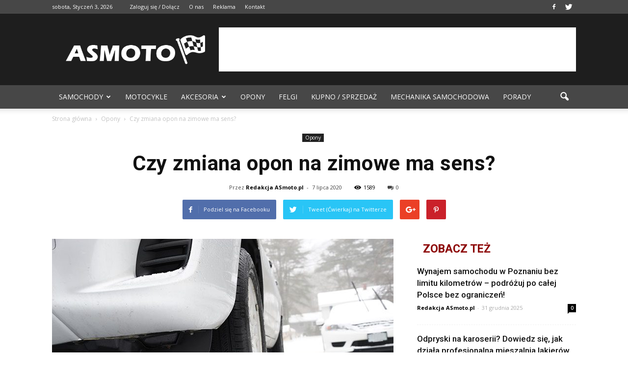

--- FILE ---
content_type: text/html; charset=UTF-8
request_url: https://www.asmoto.pl/czy-zmiana-opon-na-zimowe-ma-sens/
body_size: 103427
content:
<!doctype html >
<!--[if IE 8]>    <html class="ie8" lang="en"> <![endif]-->
<!--[if IE 9]>    <html class="ie9" lang="en"> <![endif]-->
<!--[if gt IE 8]><!--> <html lang="pl-PL"> <!--<![endif]-->
<head>
    <title>Czy zmiana opon na zimowe ma sens? | ASmoto.pl</title>
    <meta charset="UTF-8" />
    <meta http-equiv="Content-Type" content="text/html; charset=UTF-8">
    <meta name="viewport" content="width=device-width, initial-scale=1.0">
    <link rel="pingback" href="https://www.asmoto.pl/xmlrpc.php" />
    <meta property="og:image" content="https://www.asmoto.pl/wp-content/uploads/2020/07/opony-1.jpg" /><meta name="author" content="Redakcja ASmoto.pl">
<link rel='dns-prefetch' href='//s0.wp.com' />
<link rel='dns-prefetch' href='//code.jquery.com' />
<link rel='dns-prefetch' href='//fonts.googleapis.com' />
<link rel='dns-prefetch' href='//s.w.org' />
<link rel="alternate" type="application/rss+xml" title="ASmoto.pl &raquo; Kanał z wpisami" href="https://www.asmoto.pl/feed/" />
<link rel="alternate" type="application/rss+xml" title="ASmoto.pl &raquo; Kanał z komentarzami" href="https://www.asmoto.pl/comments/feed/" />
<link rel="alternate" type="application/rss+xml" title="ASmoto.pl &raquo; Czy zmiana opon na zimowe ma sens? Kanał z komentarzami" href="https://www.asmoto.pl/czy-zmiana-opon-na-zimowe-ma-sens/feed/" />
		<script type="text/javascript">
			window._wpemojiSettings = {"baseUrl":"https:\/\/s.w.org\/images\/core\/emoji\/2.3\/72x72\/","ext":".png","svgUrl":"https:\/\/s.w.org\/images\/core\/emoji\/2.3\/svg\/","svgExt":".svg","source":{"concatemoji":"https:\/\/www.asmoto.pl\/wp-includes\/js\/wp-emoji-release.min.js?ver=4.9.1"}};
			!function(a,b,c){function d(a,b){var c=String.fromCharCode;l.clearRect(0,0,k.width,k.height),l.fillText(c.apply(this,a),0,0);var d=k.toDataURL();l.clearRect(0,0,k.width,k.height),l.fillText(c.apply(this,b),0,0);var e=k.toDataURL();return d===e}function e(a){var b;if(!l||!l.fillText)return!1;switch(l.textBaseline="top",l.font="600 32px Arial",a){case"flag":return!(b=d([55356,56826,55356,56819],[55356,56826,8203,55356,56819]))&&(b=d([55356,57332,56128,56423,56128,56418,56128,56421,56128,56430,56128,56423,56128,56447],[55356,57332,8203,56128,56423,8203,56128,56418,8203,56128,56421,8203,56128,56430,8203,56128,56423,8203,56128,56447]),!b);case"emoji":return b=d([55358,56794,8205,9794,65039],[55358,56794,8203,9794,65039]),!b}return!1}function f(a){var c=b.createElement("script");c.src=a,c.defer=c.type="text/javascript",b.getElementsByTagName("head")[0].appendChild(c)}var g,h,i,j,k=b.createElement("canvas"),l=k.getContext&&k.getContext("2d");for(j=Array("flag","emoji"),c.supports={everything:!0,everythingExceptFlag:!0},i=0;i<j.length;i++)c.supports[j[i]]=e(j[i]),c.supports.everything=c.supports.everything&&c.supports[j[i]],"flag"!==j[i]&&(c.supports.everythingExceptFlag=c.supports.everythingExceptFlag&&c.supports[j[i]]);c.supports.everythingExceptFlag=c.supports.everythingExceptFlag&&!c.supports.flag,c.DOMReady=!1,c.readyCallback=function(){c.DOMReady=!0},c.supports.everything||(h=function(){c.readyCallback()},b.addEventListener?(b.addEventListener("DOMContentLoaded",h,!1),a.addEventListener("load",h,!1)):(a.attachEvent("onload",h),b.attachEvent("onreadystatechange",function(){"complete"===b.readyState&&c.readyCallback()})),g=c.source||{},g.concatemoji?f(g.concatemoji):g.wpemoji&&g.twemoji&&(f(g.twemoji),f(g.wpemoji)))}(window,document,window._wpemojiSettings);
		</script>
		<style type="text/css">
img.wp-smiley,
img.emoji {
	display: inline !important;
	border: none !important;
	box-shadow: none !important;
	height: 1em !important;
	width: 1em !important;
	margin: 0 .07em !important;
	vertical-align: -0.1em !important;
	background: none !important;
	padding: 0 !important;
}
</style>
<link rel='stylesheet' id='yasrcss-css'  href='https://www.asmoto.pl/wp-content/plugins/yet-another-stars-rating/css/yasr.css' type='text/css' media='all' />
<style id='yasrcss-inline-css' type='text/css'>

		.rateit .rateit-range {
			background: url(https://www.asmoto.pl/wp-content/plugins/yet-another-stars-rating/img/stars_16_flat.png) left 0px;
		}

		.rateit .rateit-hover {
			background: url(https://www.asmoto.pl/wp-content/plugins/yet-another-stars-rating/img/stars_16_flat.png) left -21px;
		}

		.rateit .rateit-selected {
			background: url(https://www.asmoto.pl/wp-content/plugins/yet-another-stars-rating/img/stars_16_flat.png) left -42px;
		}

		div.medium .rateit-range {
			/*White*/
			background: url(https://www.asmoto.pl/wp-content/plugins/yet-another-stars-rating/img/stars_24_flat.png) left 0px;
		}

		div.medium .rateit-hover {
			/*Red*/
			background: url(https://www.asmoto.pl/wp-content/plugins/yet-another-stars-rating/img/stars_24_flat.png) left -29px;
		}

		div.medium .rateit-selected {
			/*Yellow*/
			background: url(https://www.asmoto.pl/wp-content/plugins/yet-another-stars-rating/img/stars_24_flat.png) left -58px ;
		}

		/* Creating set 32 */

		div.bigstars .rateit-range {
			/*White*/
			background: url(https://www.asmoto.pl/wp-content/plugins/yet-another-stars-rating/img/stars_32_flat.png) left 0px ;
		}

		div.bigstars .rateit-hover{
			/*red*/
			background: url(https://www.asmoto.pl/wp-content/plugins/yet-another-stars-rating/img/stars_32_flat.png) left -37px ;
		}

		div.bigstars .rateit-selected
		{
			/*Gold*/
			background: url(https://www.asmoto.pl/wp-content/plugins/yet-another-stars-rating/img/stars_32_flat.png) left -74px ;
		}

	
</style>
<link rel='stylesheet' id='jquery-ui-css'  href='//code.jquery.com/ui/1.11.2/themes/smoothness/jquery-ui.css' type='text/css' media='all' />
<link rel='stylesheet' id='dashicons-css'  href='https://www.asmoto.pl/wp-includes/css/dashicons.min.css?ver=4.9.1' type='text/css' media='all' />
<link rel='stylesheet' id='yasrcsslightscheme-css'  href='https://www.asmoto.pl/wp-content/plugins/yet-another-stars-rating/css/yasr-table-light.css' type='text/css' media='all' />
<link rel='stylesheet' id='google_font_open_sans-css'  href='https://fonts.googleapis.com/css?family=Open+Sans%3A300italic%2C400italic%2C600italic%2C400%2C600%2C700&#038;ver=4.9.1' type='text/css' media='all' />
<link rel='stylesheet' id='google_font_roboto-css'  href='https://fonts.googleapis.com/css?family=Roboto%3A500%2C400italic%2C700%2C500italic%2C400%2C300&#038;ver=4.9.1' type='text/css' media='all' />
<link rel='stylesheet' id='js_composer_front-css'  href='https://www.asmoto.pl/wp-content/plugins/js_composer/assets/css/js_composer.min.css?ver=4.11.2' type='text/css' media='all' />
<link rel='stylesheet' id='td-theme-css'  href='https://www.asmoto.pl/wp-content/themes/Newspaper/style.css?ver=6.7.2' type='text/css' media='all' />
<link rel='stylesheet' id='jetpack_css-css'  href='https://www.asmoto.pl/wp-content/plugins/jetpack/css/jetpack.css?ver=4.0.2' type='text/css' media='all' />
<script type='text/javascript' src='https://www.asmoto.pl/wp-includes/js/jquery/jquery.js?ver=1.12.4'></script>
<script type='text/javascript' src='https://www.asmoto.pl/wp-includes/js/jquery/jquery-migrate.min.js?ver=1.4.1'></script>
<link rel='https://api.w.org/' href='https://www.asmoto.pl/wp-json/' />
<link rel="EditURI" type="application/rsd+xml" title="RSD" href="https://www.asmoto.pl/xmlrpc.php?rsd" />
<link rel="wlwmanifest" type="application/wlwmanifest+xml" href="https://www.asmoto.pl/wp-includes/wlwmanifest.xml" /> 
<link rel='prev' title='5 zalet kultowego VW Garbusa' href='https://www.asmoto.pl/5-zalet-kultowego-vw-garbusa/' />
<link rel='next' title='Części do BMW – dlaczego warto postawić na oryginały?' href='https://www.asmoto.pl/czesci-do-bmw-dlaczego-warto-postawic-na-oryginaly/' />
<meta name="generator" content="WordPress 4.9.1" />
<link rel="canonical" href="https://www.asmoto.pl/czy-zmiana-opon-na-zimowe-ma-sens/" />
<link rel='shortlink' href='https://www.asmoto.pl/?p=1050' />
<link rel="alternate" type="application/json+oembed" href="https://www.asmoto.pl/wp-json/oembed/1.0/embed?url=https%3A%2F%2Fwww.asmoto.pl%2Fczy-zmiana-opon-na-zimowe-ma-sens%2F" />
<link rel="alternate" type="text/xml+oembed" href="https://www.asmoto.pl/wp-json/oembed/1.0/embed?url=https%3A%2F%2Fwww.asmoto.pl%2Fczy-zmiana-opon-na-zimowe-ma-sens%2F&#038;format=xml" />
<!--[if lt IE 9]><script src="https://html5shim.googlecode.com/svn/trunk/html5.js"></script><![endif]-->
    <meta name="generator" content="Powered by Visual Composer - drag and drop page builder for WordPress."/>
<!--[if lte IE 9]><link rel="stylesheet" type="text/css" href="https://www.asmoto.pl/wp-content/plugins/js_composer/assets/css/vc_lte_ie9.min.css" media="screen"><![endif]--><!--[if IE  8]><link rel="stylesheet" type="text/css" href="https://www.asmoto.pl/wp-content/plugins/js_composer/assets/css/vc-ie8.min.css" media="screen"><![endif]-->
<!-- Jetpack Open Graph Tags -->
<meta property="og:type" content="article" />
<meta property="og:title" content="Czy zmiana opon na zimowe ma sens?" />
<meta property="og:url" content="https://www.asmoto.pl/czy-zmiana-opon-na-zimowe-ma-sens/" />
<meta property="og:description" content="Coraz łagodniejsze zimy sprawiają, że część kierowców stawia pod dużym znakiem zapytania konieczność wymiany opon letnich na zimowe. Najczęstszym argumentem jest stwierdzenie o przewidywanym braku …" />
<meta property="article:published_time" content="2020-07-07T13:15:20+00:00" />
<meta property="article:modified_time" content="2020-07-07T13:15:20+00:00" />
<meta property="og:site_name" content="ASmoto.pl" />
<meta property="og:image" content="https://www.asmoto.pl/wp-content/uploads/2020/07/opony-1.jpg" />
<meta property="og:image:width" content="696" />
<meta property="og:image:height" content="463" />
<meta property="og:locale" content="pl_PL" />

<!-- JS generated by theme -->

<script>
    

var tdBlocksArray = []; //here we store all the items for the current page

//td_block class - each ajax block uses a object of this class for requests
function tdBlock() {
    this.id = '';
    this.block_type = 1; //block type id (1-234 etc)
    this.atts = '';
    this.td_column_number = '';
    this.td_current_page = 1; //
    this.post_count = 0; //from wp
    this.found_posts = 0; //from wp
    this.max_num_pages = 0; //from wp
    this.td_filter_value = ''; //current live filter value
    this.is_ajax_running = false;
    this.td_user_action = ''; // load more or infinite loader (used by the animation)
    this.header_color = '';
    this.ajax_pagination_infinite_stop = ''; //show load more at page x
}

    
    
        // td_js_generator - mini detector
        (function(){
            var htmlTag = document.getElementsByTagName("html")[0];

            if ( navigator.userAgent.indexOf("MSIE 10.0") > -1 ) {
                htmlTag.className += ' ie10';
            }

            if ( !!navigator.userAgent.match(/Trident.*rv\:11\./) ) {
                htmlTag.className += ' ie11';
            }

            if ( /(iPad|iPhone|iPod)/g.test(navigator.userAgent) ) {
                htmlTag.className += ' td-md-is-ios';
            }

            var user_agent = navigator.userAgent.toLowerCase();
            if ( user_agent.indexOf("android") > -1 ) {
                htmlTag.className += ' td-md-is-android';
            }

            if ( -1 !== navigator.userAgent.indexOf('Mac OS X')  ) {
                htmlTag.className += ' td-md-is-os-x';
            }

            if ( /chrom(e|ium)/.test(navigator.userAgent.toLowerCase()) ) {
               htmlTag.className += ' td-md-is-chrome';
            }

            if ( -1 !== navigator.userAgent.indexOf('Firefox') ) {
                htmlTag.className += ' td-md-is-firefox';
            }

            if ( -1 !== navigator.userAgent.indexOf('Safari') && -1 === navigator.userAgent.indexOf('Chrome') ) {
                htmlTag.className += ' td-md-is-safari';
            }

        })();




        var tdLocalCache = {};

        ( function () {
            "use strict";

            tdLocalCache = {
                data: {},
                remove: function (resource_id) {
                    delete tdLocalCache.data[resource_id];
                },
                exist: function (resource_id) {
                    return tdLocalCache.data.hasOwnProperty(resource_id) && tdLocalCache.data[resource_id] !== null;
                },
                get: function (resource_id) {
                    return tdLocalCache.data[resource_id];
                },
                set: function (resource_id, cachedData) {
                    tdLocalCache.remove(resource_id);
                    tdLocalCache.data[resource_id] = cachedData;
                }
            };
        })();

    
    
var td_viewport_interval_list=[{"limitBottom":767,"sidebarWidth":228},{"limitBottom":1018,"sidebarWidth":300},{"limitBottom":1140,"sidebarWidth":324}];
var td_animation_stack_effect="type0";
var tds_animation_stack=true;
var td_animation_stack_specific_selectors=".entry-thumb, img";
var td_animation_stack_general_selectors=".td-animation-stack img, .post img";
var tds_general_modal_image="yes";
var td_ajax_url="https:\/\/www.asmoto.pl\/wp-admin\/admin-ajax.php?td_theme_name=Newspaper&v=6.7.2";
var td_get_template_directory_uri="https:\/\/www.asmoto.pl\/wp-content\/themes\/Newspaper";
var tds_snap_menu="smart_snap_always";
var tds_logo_on_sticky="";
var tds_header_style="";
var td_please_wait="Prosz\u0119 czeka\u0107 ...";
var td_email_user_pass_incorrect="U\u017cytkownik lub has\u0142o niepoprawne!";
var td_email_user_incorrect="E-mail lub nazwa u\u017cytkownika jest niepoprawna!";
var td_email_incorrect="E-mail niepoprawny!";
var tds_more_articles_on_post_enable="show";
var tds_more_articles_on_post_time_to_wait="";
var tds_more_articles_on_post_pages_distance_from_top=0;
var tds_theme_color_site_wide="#8c0303";
var tds_smart_sidebar="enabled";
var tdThemeName="Newspaper";
var td_magnific_popup_translation_tPrev="Poprzedni (Strza\u0142ka w lewo)";
var td_magnific_popup_translation_tNext="Nast\u0119pny (Strza\u0142ka w prawo)";
var td_magnific_popup_translation_tCounter="%curr% z %total%";
var td_magnific_popup_translation_ajax_tError="Zawarto\u015b\u0107 z %url% nie mo\u017ce by\u0107 za\u0142adowana.";
var td_magnific_popup_translation_image_tError="Obraz #%curr% nie mo\u017ce by\u0107 za\u0142adowany.";
var td_ad_background_click_link="";
var td_ad_background_click_target="";
</script>


<!-- Header style compiled by theme -->

<style>
    
.td-header-wrap .black-menu .sf-menu > .current-menu-item > a,
    .td-header-wrap .black-menu .sf-menu > .current-menu-ancestor > a,
    .td-header-wrap .black-menu .sf-menu > .current-category-ancestor > a,
    .td-header-wrap .black-menu .sf-menu > li > a:hover,
    .td-header-wrap .black-menu .sf-menu > .sfHover > a,
    .td-header-style-12 .td-header-menu-wrap-full,
    .sf-menu > .current-menu-item > a:after,
    .sf-menu > .current-menu-ancestor > a:after,
    .sf-menu > .current-category-ancestor > a:after,
    .sf-menu > li:hover > a:after,
    .sf-menu > .sfHover > a:after,
    .sf-menu ul .td-menu-item > a:hover,
    .sf-menu ul .sfHover > a,
    .sf-menu ul .current-menu-ancestor > a,
    .sf-menu ul .current-category-ancestor > a,
    .sf-menu ul .current-menu-item > a,
    .td-header-style-12 .td-affix,
    .header-search-wrap .td-drop-down-search:after,
    .header-search-wrap .td-drop-down-search .btn:hover,
    input[type=submit]:hover,
    .td-read-more a,
    .td-post-category:hover,
    .td-grid-style-1.td-hover-1 .td-big-grid-post:hover .td-post-category,
    .td-grid-style-5.td-hover-1 .td-big-grid-post:hover .td-post-category,
    .td_top_authors .td-active .td-author-post-count,
    .td_top_authors .td-active .td-author-comments-count,
    .td_top_authors .td_mod_wrap:hover .td-author-post-count,
    .td_top_authors .td_mod_wrap:hover .td-author-comments-count,
    .td-404-sub-sub-title a:hover,
    .td-search-form-widget .wpb_button:hover,
    .td-rating-bar-wrap div,
    .td_category_template_3 .td-current-sub-category,
    .td-login-wrap .btn,
    .td_display_err,
    .td_display_msg_ok,
    .dropcap,
    .td_wrapper_video_playlist .td_video_controls_playlist_wrapper,
    .wpb_default,
    .wpb_default:hover,
    .td-left-smart-list:hover,
    .td-right-smart-list:hover,
    .woocommerce-checkout .woocommerce input.button:hover,
    .woocommerce-page .woocommerce a.button:hover,
    .woocommerce-account div.woocommerce .button:hover,
    #bbpress-forums button:hover,
    .bbp_widget_login .button:hover,
    .td-footer-wrapper .td-post-category,
    .td-footer-wrapper .widget_product_search input[type="submit"]:hover,
    .woocommerce .product a.button:hover,
    .woocommerce .product #respond input#submit:hover,
    .woocommerce .checkout input#place_order:hover,
    .woocommerce .woocommerce.widget .button:hover,
    .single-product .product .summary .cart .button:hover,
    .woocommerce-cart .woocommerce table.cart .button:hover,
    .woocommerce-cart .woocommerce .shipping-calculator-form .button:hover,
    .td-next-prev-wrap a:hover,
    .td-load-more-wrap a:hover,
    .td-post-small-box a:hover,
    .page-nav .current,
    .page-nav:first-child > div,
    .td_category_template_8 .td-category-header .td-category a.td-current-sub-category,
    .td_category_template_4 .td-category-siblings .td-category a:hover,
    #bbpress-forums .bbp-pagination .current,
    #bbpress-forums #bbp-single-user-details #bbp-user-navigation li.current a,
    .td-theme-slider:hover .slide-meta-cat a,
    a.vc_btn-black:hover,
    .td-trending-now-wrapper:hover .td-trending-now-title,
    .td-scroll-up-visible,
    .td-mobile-close a,
    .td-smart-list-button:hover,
    .td-weather-information:before,
    .td-weather-week:before {
        background-color: #8c0303;
    }

    .woocommerce .woocommerce-message .button:hover,
    .woocommerce .woocommerce-error .button:hover,
    .woocommerce .woocommerce-info .button:hover {
        background-color: #8c0303 !important;
    }

    .woocommerce .product .onsale,
    .woocommerce.widget .ui-slider .ui-slider-handle {
        background: none #8c0303;
    }

    .woocommerce.widget.widget_layered_nav_filters ul li a {
        background: none repeat scroll 0 0 #8c0303 !important;
    }

    a,
    cite a:hover,
    .td_mega_menu_sub_cats .cur-sub-cat,
    .td-mega-span h3 a:hover,
    .td_mod_mega_menu:hover .entry-title a,
    .header-search-wrap .result-msg a:hover,
    .top-header-menu li a:hover,
    .top-header-menu .current-menu-item > a,
    .top-header-menu .current-menu-ancestor > a,
    .top-header-menu .current-category-ancestor > a,
    .td-social-icon-wrap > a:hover,
    .td-header-sp-top-widget .td-social-icon-wrap a:hover,
    .td-page-content blockquote p,
    .td-post-content blockquote p,
    .mce-content-body blockquote p,
    .comment-content blockquote p,
    .wpb_text_column blockquote p,
    .td_block_text_with_title blockquote p,
    .td_module_wrap:hover .entry-title a,
    .td-subcat-filter .td-subcat-list a:hover,
    .td-subcat-filter .td-subcat-dropdown a:hover,
    .td_quote_on_blocks,
    .dropcap2,
    .dropcap3,
    .td_top_authors .td-active .td-authors-name a,
    .td_top_authors .td_mod_wrap:hover .td-authors-name a,
    .td-post-next-prev-content a:hover,
    .author-box-wrap .td-author-social a:hover,
    .td-author-name a:hover,
    .td-author-url a:hover,
    .td_mod_related_posts:hover h3 > a,
    .td-post-template-11 .td-related-title .td-related-left:hover,
    .td-post-template-11 .td-related-title .td-related-right:hover,
    .td-post-template-11 .td-related-title .td-cur-simple-item,
    .td-post-template-11 .td_block_related_posts .td-next-prev-wrap a:hover,
    .comment-reply-link:hover,
    .logged-in-as a:hover,
    #cancel-comment-reply-link:hover,
    .td-search-query,
    .td-category-header .td-pulldown-category-filter-link:hover,
    .td-category-siblings .td-subcat-dropdown a:hover,
    .td-category-siblings .td-subcat-dropdown a.td-current-sub-category,
    .td-login-wrap .td-login-info-text a:hover,
    .widget a:hover,
    .widget_calendar tfoot a:hover,
    .woocommerce a.added_to_cart:hover,
    #bbpress-forums li.bbp-header .bbp-reply-content span a:hover,
    #bbpress-forums .bbp-forum-freshness a:hover,
    #bbpress-forums .bbp-topic-freshness a:hover,
    #bbpress-forums .bbp-forums-list li a:hover,
    #bbpress-forums .bbp-forum-title:hover,
    #bbpress-forums .bbp-topic-permalink:hover,
    #bbpress-forums .bbp-topic-started-by a:hover,
    #bbpress-forums .bbp-topic-started-in a:hover,
    #bbpress-forums .bbp-body .super-sticky li.bbp-topic-title .bbp-topic-permalink,
    #bbpress-forums .bbp-body .sticky li.bbp-topic-title .bbp-topic-permalink,
    .widget_display_replies .bbp-author-name,
    .widget_display_topics .bbp-author-name,
    .footer-email-wrap a,
    .td-subfooter-menu li a:hover,
    .footer-social-wrap a:hover,
    a.vc_btn-black:hover,
    .td-mobile-content li a:hover,
    .td-mobile-content .sfHover > a,
    .td-mobile-content .current-menu-item > a,
    .td-mobile-content .current-menu-ancestor > a,
    .td-mobile-content .current-category-ancestor > a,
    .td-smart-list-dropdown-wrap .td-smart-list-button:hover {
        color: #8c0303;
    }

    .td_login_tab_focus,
    a.vc_btn-black.vc_btn_square_outlined:hover,
    a.vc_btn-black.vc_btn_outlined:hover,
    .td-mega-menu-page .wpb_content_element ul li a:hover {
        color: #8c0303 !important;
    }

    .td-next-prev-wrap a:hover,
    .td-load-more-wrap a:hover,
    .td-post-small-box a:hover,
    .page-nav .current,
    .page-nav:first-child > div,
    .td_category_template_8 .td-category-header .td-category a.td-current-sub-category,
    .td_category_template_4 .td-category-siblings .td-category a:hover,
    #bbpress-forums .bbp-pagination .current,
    .td-login-panel-title,
    .post .td_quote_box,
    .page .td_quote_box,
    a.vc_btn-black:hover {
        border-color: #8c0303;
    }

    .td_wrapper_video_playlist .td_video_currently_playing:after {
        border-color: #8c0303 !important;
    }

    .header-search-wrap .td-drop-down-search:before {
        border-color: transparent transparent #8c0303 transparent;
    }

    .block-title > span,
    .block-title > a,
    .block-title > label,
    .widgettitle,
    .widgettitle:after,
    .td-trending-now-title,
    .td-trending-now-wrapper:hover .td-trending-now-title,
    .wpb_tabs li.ui-tabs-active a,
    .wpb_tabs li:hover a,
    .vc_tta-container .vc_tta-color-grey.vc_tta-tabs-position-top.vc_tta-style-classic .vc_tta-tabs-container .vc_tta-tab.vc_active > a,
    .vc_tta-container .vc_tta-color-grey.vc_tta-tabs-position-top.vc_tta-style-classic .vc_tta-tabs-container .vc_tta-tab:hover > a,
    .td-related-title .td-cur-simple-item,
    .woocommerce .product .products h2,
    .td-subcat-filter .td-subcat-dropdown:hover .td-subcat-more {
    	background-color: #8c0303;
    }

    .woocommerce div.product .woocommerce-tabs ul.tabs li.active {
    	background-color: #8c0303 !important;
    }

    .block-title,
    .td-related-title,
    .wpb_tabs .wpb_tabs_nav,
    .vc_tta-container .vc_tta-color-grey.vc_tta-tabs-position-top.vc_tta-style-classic .vc_tta-tabs-container,
    .woocommerce div.product .woocommerce-tabs ul.tabs:before {
        border-color: #8c0303;
    }
    .td_block_wrap .td-subcat-item .td-cur-simple-item {
	    color: #8c0303;
	}


    
    .td-grid-style-4 .entry-title
    {
        background-color: rgba(140, 3, 3, 0.7);
    }

    
    .block-title > span,
    .block-title > a,
    .block-title > label,
    .widgettitle,
    .widgettitle:after,
    .td-trending-now-title,
    .td-trending-now-wrapper:hover .td-trending-now-title,
    .wpb_tabs li.ui-tabs-active a,
    .wpb_tabs li:hover a,
    .vc_tta-container .vc_tta-color-grey.vc_tta-tabs-position-top.vc_tta-style-classic .vc_tta-tabs-container .vc_tta-tab.vc_active > a,
    .vc_tta-container .vc_tta-color-grey.vc_tta-tabs-position-top.vc_tta-style-classic .vc_tta-tabs-container .vc_tta-tab:hover > a,
    .td-related-title .td-cur-simple-item,
    .woocommerce .product .products h2,
    .td-subcat-filter .td-subcat-dropdown:hover .td-subcat-more,
    .td-weather-information:before,
    .td-weather-week:before {
        background-color: #ffffff;
    }

    .woocommerce div.product .woocommerce-tabs ul.tabs li.active {
    	background-color: #ffffff !important;
    }

    .block-title,
    .td-related-title,
    .wpb_tabs .wpb_tabs_nav,
    .vc_tta-container .vc_tta-color-grey.vc_tta-tabs-position-top.vc_tta-style-classic .vc_tta-tabs-container,
    .woocommerce div.product .woocommerce-tabs ul.tabs:before {
        border-color: #ffffff;
    }

    
    .block-title > span,
    .block-title > a,
    .widgettitle,
    .td-trending-now-title,
    .wpb_tabs li.ui-tabs-active a,
    .wpb_tabs li:hover a,
    .vc_tta-container .vc_tta-color-grey.vc_tta-tabs-position-top.vc_tta-style-classic .vc_tta-tabs-container .vc_tta-tab.vc_active > a,
    .vc_tta-container .vc_tta-color-grey.vc_tta-tabs-position-top.vc_tta-style-classic .vc_tta-tabs-container .vc_tta-tab:hover > a,
    .td-related-title .td-cur-simple-item,
    .woocommerce div.product .woocommerce-tabs ul.tabs li.active,
    .woocommerce .product .products h2 {
    	color: #8c0303;
    }


    
    .td-header-wrap .td-header-top-menu-full,
    .td-header-wrap .top-header-menu .sub-menu {
        background-color: #474747;
    }
    .td-header-style-8 .td-header-top-menu-full {
        background-color: transparent;
    }
    .td-header-style-8 .td-header-top-menu-full .td-header-top-menu {
        background-color: #474747;
        padding-left: 15px;
        padding-right: 15px;
    }

    .td-header-wrap .td-header-top-menu-full .td-header-top-menu,
    .td-header-wrap .td-header-top-menu-full {
        border-bottom: none;
    }


    
    .td-header-wrap .td-header-menu-wrap-full,
    .sf-menu > .current-menu-ancestor > a,
    .sf-menu > .current-category-ancestor > a,
    .td-header-menu-wrap.td-affix,
    .td-header-style-3 .td-header-main-menu,
    .td-header-style-3 .td-affix .td-header-main-menu,
    .td-header-style-4 .td-header-main-menu,
    .td-header-style-4 .td-affix .td-header-main-menu,
    .td-header-style-8 .td-header-menu-wrap.td-affix,
    .td-header-style-8 .td-header-top-menu-full {
		background-color: #474747;
    }


    .td-boxed-layout .td-header-style-3 .td-header-menu-wrap,
    .td-boxed-layout .td-header-style-4 .td-header-menu-wrap {
    	background-color: #474747 !important;
    }


    @media (min-width: 1019px) {
        .td-header-style-1 .td-header-sp-recs,
        .td-header-style-1 .td-header-sp-logo {
            margin-bottom: 28px;
        }
    }

    @media (min-width: 768px) and (max-width: 1018px) {
        .td-header-style-1 .td-header-sp-recs,
        .td-header-style-1 .td-header-sp-logo {
            margin-bottom: 14px;
        }
    }

    .td-header-style-7 .td-header-top-menu {
        border-bottom: none;
    }


    
    .td-header-wrap .td-header-menu-wrap .sf-menu > li > a,
    .td-header-wrap .header-search-wrap .td-icon-search {
        color: #ffffff;
    }


    
    .td-banner-wrap-full,
    .td-header-style-11 .td-logo-wrap-full {
        background-color: #1e1e1e;
    }

    .td-header-style-11 .td-logo-wrap-full {
        border-bottom: 0;
    }

    @media (min-width: 1019px) {
        .td-header-style-2 .td-header-sp-recs,
        .td-header-style-5 .td-a-rec-id-header > div,
        .td-header-style-5 .td-g-rec-id-header > .adsbygoogle,
        .td-header-style-6 .td-a-rec-id-header > div,
        .td-header-style-6 .td-g-rec-id-header > .adsbygoogle,
        .td-header-style-7 .td-a-rec-id-header > div,
        .td-header-style-7 .td-g-rec-id-header > .adsbygoogle,
        .td-header-style-8 .td-a-rec-id-header > div,
        .td-header-style-8 .td-g-rec-id-header > .adsbygoogle,
        .td-header-style-12 .td-a-rec-id-header > div,
        .td-header-style-12 .td-g-rec-id-header > .adsbygoogle {
            margin-bottom: 24px !important;
        }
    }

    @media (min-width: 768px) and (max-width: 1018px) {
        .td-header-style-2 .td-header-sp-recs,
        .td-header-style-5 .td-a-rec-id-header > div,
        .td-header-style-5 .td-g-rec-id-header > .adsbygoogle,
        .td-header-style-6 .td-a-rec-id-header > div,
        .td-header-style-6 .td-g-rec-id-header > .adsbygoogle,
        .td-header-style-7 .td-a-rec-id-header > div,
        .td-header-style-7 .td-g-rec-id-header > .adsbygoogle,
        .td-header-style-8 .td-a-rec-id-header > div,
        .td-header-style-8 .td-g-rec-id-header > .adsbygoogle,
        .td-header-style-12 .td-a-rec-id-header > div,
        .td-header-style-12 .td-g-rec-id-header > .adsbygoogle {
            margin-bottom: 14px !important;
        }
    }




    
    .td-footer-wrapper {
        background-color: #0d0d0d;
    }

    
    .td-sub-footer-container {
        background-color: #000000;
    }

    
    .td-post-content,
    .td-post-content p {
    	color: #333333;
    }

    
    .td-footer-wrapper::before {
        background-image: url('http://0div.com:40/wp_011_travel/wp-content/uploads/2015/08/zoom-60570238-3.png');
    }

    
    .td-footer-wrapper::before {
        background-size: 100% auto;
    }

    
    ul.sf-menu > .td-menu-item > a {
        font-weight:normal;
	
    }
    
    .block-title > span,
    .block-title > a,
    .widgettitle,
    .td-trending-now-title,
    .wpb_tabs li a,
    .vc_tta-container .vc_tta-color-grey.vc_tta-tabs-position-top.vc_tta-style-classic .vc_tta-tabs-container .vc_tta-tab > a,
    .td-related-title a,
    .woocommerce div.product .woocommerce-tabs ul.tabs li a,
    .woocommerce .product .products h2 {
        font-size:23px;
	line-height:26px;
	font-weight:bold;
	text-transform:uppercase;
	
    }
    
    .td-post-content p,
    .td-post-content {
        font-family:"Droid Serif";
	font-size:17px;
	line-height:32px;
	
    }
    
    .post blockquote p,
    .page blockquote p,
    .td-post-text-content blockquote p {
        font-style:normal;
	
    }
    
    .td-post-content li {
        font-size:17px;
	line-height:32px;
	
    }



/* Style generated by theme for demo: travel */

.td-travel .td-header-style-5 .sf-menu > li > a:hover,
	    .td-travel .td-header-style-5 .sf-menu > .sfHover > a,
	    .td-travel .td-header-style-5 .sf-menu > .current-menu-item > a,
	    .td-travel .td-header-style-5 .sf-menu > .current-menu-ancestor > a,
	    .td-travel .td-header-style-5 .sf-menu > .current-category-ancestor > a {
	        color: #8c0303 !important;
	    }
</style>

<script>
  (function(i,s,o,g,r,a,m){i['GoogleAnalyticsObject']=r;i[r]=i[r]||function(){
  (i[r].q=i[r].q||[]).push(arguments)},i[r].l=1*new Date();a=s.createElement(o),
  m=s.getElementsByTagName(o)[0];a.async=1;a.src=g;m.parentNode.insertBefore(a,m)
  })(window,document,'script','https://www.google-analytics.com/analytics.js','ga');

  ga('create', 'UA-77136790-1', 'auto');
  ga('send', 'pageview');

</script><noscript><style type="text/css"> .wpb_animate_when_almost_visible { opacity: 1; }</style></noscript></head>

<body class="post-template-default single single-post postid-1050 single-format-standard czy-zmiana-opon-na-zimowe-ma-sens td-travel single_template_13 wpb-js-composer js-comp-ver-4.11.2 vc_responsive td-animation-stack-type0 td-full-layout" itemscope="itemscope" itemtype="https://schema.org/WebPage">


<div class="td-scroll-up"><i class="td-icon-menu-up"></i></div>

<div id="td-outer-wrap">

    <div class="td-transition-content-and-menu td-mobile-nav-wrap">
        <div id="td-mobile-nav">
    <!-- mobile menu close -->
    <div class="td-mobile-close">
        <a href="#">ZAMKNIJ</a>
        <div class="td-nav-triangle"></div>
    </div>

    <div class="td-mobile-content">
        <div class="menu-menu-container"><ul id="menu-menu" class=""><li id="menu-item-610" class="menu-item menu-item-type-taxonomy menu-item-object-category menu-item-has-children menu-item-first menu-item-610"><a href="https://www.asmoto.pl/category/samochody/">Samochody</a>
<ul class="sub-menu">
	<li id="menu-item-607" class="menu-item menu-item-type-taxonomy menu-item-object-category menu-item-607"><a href="https://www.asmoto.pl/category/pielegnacja-kosmetyka/">Pielęgnacja / kosmetyka</a></li>
	<li id="menu-item-608" class="menu-item menu-item-type-taxonomy menu-item-object-category menu-item-608"><a href="https://www.asmoto.pl/category/plyny/">Płyny</a></li>
</ul>
</li>
<li id="menu-item-605" class="menu-item menu-item-type-taxonomy menu-item-object-category menu-item-605"><a href="https://www.asmoto.pl/category/motocykle/">Motocykle</a></li>
<li id="menu-item-599" class="menu-item menu-item-type-taxonomy menu-item-object-category menu-item-has-children menu-item-599"><a href="https://www.asmoto.pl/category/akcesoria/">Akcesoria</a>
<ul class="sub-menu">
	<li id="menu-item-600" class="menu-item menu-item-type-taxonomy menu-item-object-category menu-item-600"><a href="https://www.asmoto.pl/category/akcesoria/akcesoria-samochodowe/">Akcesoria samochodowe</a></li>
	<li id="menu-item-601" class="menu-item menu-item-type-taxonomy menu-item-object-category menu-item-601"><a href="https://www.asmoto.pl/category/akcesoria-motocyklowe/">Akcesoria motocyklowe</a></li>
</ul>
</li>
<li id="menu-item-606" class="menu-item menu-item-type-taxonomy menu-item-object-category current-post-ancestor current-menu-parent current-post-parent menu-item-606"><a href="https://www.asmoto.pl/category/opony/">Opony</a></li>
<li id="menu-item-602" class="menu-item menu-item-type-taxonomy menu-item-object-category menu-item-602"><a href="https://www.asmoto.pl/category/felgi/">Felgi</a></li>
<li id="menu-item-603" class="menu-item menu-item-type-taxonomy menu-item-object-category menu-item-603"><a href="https://www.asmoto.pl/category/kupno-sprzedaz/">Kupno / sprzedaż</a></li>
<li id="menu-item-604" class="menu-item menu-item-type-taxonomy menu-item-object-category menu-item-604"><a href="https://www.asmoto.pl/category/mechanika-samochodowa/">Mechanika samochodowa</a></li>
<li id="menu-item-609" class="menu-item menu-item-type-taxonomy menu-item-object-category menu-item-609"><a href="https://www.asmoto.pl/category/porady/">Porady</a></li>
</ul></div>    </div>
</div>    </div>

        <div class="td-transition-content-and-menu td-content-wrap">



<!--
Header style 1
-->

<div class="td-header-wrap td-header-style-1">

    <div class="td-header-top-menu-full">
        <div class="td-container td-header-row td-header-top-menu">
            
    <div class="top-bar-style-1">
        
<div class="td-header-sp-top-menu">


	<div class="td_data_time">sobota, Styczeń 3, 2026</div>
                <ul class="top-header-menu td_ul_login"><li class="menu-item"><a class="td-login-modal-js menu-item" href="#login-form" data-effect="mpf-td-login-effect">Zaloguj się / Dołącz</a><span class="td-sp-ico-login td_sp_login_ico_style"></span></li></ul>
                <div  id="login-form" class="white-popup-block mfp-hide mfp-with-anim">
                    <ul class="td-login-tabs">
                        <li><a id="login-link" class="td_login_tab_focus">ZALOGUJ SIĘ</a></li>
                    </ul>



                    <div class="td-login-wrap">
                        <div class="td_display_err"></div>

                        <div id="td-login-div" class="">
                            <div class="td-login-panel-title">Witamy! Zaloguj się na swoje konto</div>
                            <input class="td-login-input" type="text" name="login_email" id="login_email" placeholder="Twoja nazwa użytkownika" value="" required>
                            <input class="td-login-input" type="password" name="login_pass" id="login_pass" value="" placeholder="Twoje hasło" required>
                            <input type="button" name="login_button" id="login_button" class="wpb_button btn td-login-button" value="Zaloguj się">


                            <div class="td-login-info-text"><a href="#" id="forgot-pass-link">Nie pamiętasz hasła?</a></div>


                        </div>

                        

                         <div id="td-forgot-pass-div" class="td-dispaly-none">
                            <div class="td-login-panel-title">Odzyskaj swoje hasło</div>
                            <input class="td-login-input" type="text" name="forgot_email" id="forgot_email" placeholder="Twój e-mail" value="" required>
                            <input type="button" name="forgot_button" id="forgot_button" class="wpb_button btn td-login-button" value="Wyślij Moją Przepustkę">
                        </div>




                    </div>
                </div>
                <div class="menu-top-container"><ul id="menu-menu-top" class="top-header-menu"><li id="menu-item-105" class="menu-item menu-item-type-post_type menu-item-object-page menu-item-first td-menu-item td-normal-menu menu-item-105"><a href="https://www.asmoto.pl/o-nas/">O nas</a></li>
<li id="menu-item-104" class="menu-item menu-item-type-post_type menu-item-object-page td-menu-item td-normal-menu menu-item-104"><a href="https://www.asmoto.pl/reklama/">Reklama</a></li>
<li id="menu-item-106" class="menu-item menu-item-type-post_type menu-item-object-page td-menu-item td-normal-menu menu-item-106"><a href="https://www.asmoto.pl/kontakt/">Kontakt</a></li>
</ul></div></div>
        <div class="td-header-sp-top-widget">
    <span class="td-social-icon-wrap"><a target="_blank" href="https://www.facebook.com/asmotopl-881628465296664/" title="Facebook"><i class="td-icon-font td-icon-facebook"></i></a></span><span class="td-social-icon-wrap"><a target="_blank" href="https://twitter.com/asmoto_pl" title="Twitter"><i class="td-icon-font td-icon-twitter"></i></a></span></div>
    </div>

        </div>
    </div>

    <div class="td-banner-wrap-full td-logo-wrap-full">
        <div class="td-container td-header-row td-header-header">
            <div class="td-header-sp-logo">
                        <a href="https://www.asmoto.pl/"><img src="http://www.asmoto.pl/wp-content/uploads/2016/05/ASMOTO-FOOTER.png" alt="Newspaper 6 - News Magazine theme for Wordpress" title="Newspaper 6 - News Magazine theme for Wordpress"/></a>
                </div>
            <div class="td-header-sp-recs">
                <div class="td-header-rec-wrap">
    
 <!-- A generated by theme --> 

<script async src="//pagead2.googlesyndication.com/pagead/js/adsbygoogle.js"></script><div class="td-g-rec td-g-rec-id-header">
<script type="text/javascript">
var td_screen_width = document.body.clientWidth;

                    if ( td_screen_width >= 1140 ) {
                        /* large monitors */
                        document.write('<ins class="adsbygoogle" style="display:inline-block;width:728px;height:90px" data-ad-client="ca-pub-3624369775460466" data-ad-slot="5587470948"></ins>');
                        (adsbygoogle = window.adsbygoogle || []).push({});
                    }
            
	                    if ( td_screen_width >= 1019  && td_screen_width < 1140 ) {
	                        /* landscape tablets */
                        document.write('<ins class="adsbygoogle" style="display:inline-block;width:468px;height:60px" data-ad-client="ca-pub-3624369775460466" data-ad-slot="5587470948"></ins>');
	                        (adsbygoogle = window.adsbygoogle || []).push({});
	                    }
	                
                    if ( td_screen_width >= 768  && td_screen_width < 1019 ) {
                        /* portrait tablets */
                        document.write('<ins class="adsbygoogle" style="display:inline-block;width:468px;height:60px" data-ad-client="ca-pub-3624369775460466" data-ad-slot="5587470948"></ins>');
                        (adsbygoogle = window.adsbygoogle || []).push({});
                    }
                
                    if ( td_screen_width < 768 ) {
                        /* Phones */
                        document.write('<ins class="adsbygoogle" style="display:inline-block;width:320px;height:50px" data-ad-client="ca-pub-3624369775460466" data-ad-slot="5587470948"></ins>');
                        (adsbygoogle = window.adsbygoogle || []).push({});
                    }
                </script>
</div>

 <!-- end A --> 


</div>            </div>
        </div>
    </div>

    <div class="td-header-menu-wrap-full">
        <div class="td-header-menu-wrap td-header-gradient">
            <div class="td-container td-header-row td-header-main-menu">
                <div id="td-header-menu">
    <div id="td-top-mobile-toggle"><a href="#"><i class="td-icon-font td-icon-mobile"></i></a></div>
    <div class="td-main-menu-logo">
                <a href="https://www.asmoto.pl/"><img src="http://www.asmoto.pl/wp-content/uploads/2016/05/ASMOTO-FOOTER.png" alt="Newspaper 6 - News Magazine theme for Wordpress" title="Newspaper 6 - News Magazine theme for Wordpress"/></a>
        </div>
    <div class="menu-menu-container"><ul id="menu-menu-1" class="sf-menu"><li class="menu-item menu-item-type-taxonomy menu-item-object-category menu-item-has-children menu-item-first td-menu-item td-normal-menu menu-item-610"><a href="https://www.asmoto.pl/category/samochody/">Samochody</a>
<ul class="sub-menu">
	<li class="menu-item menu-item-type-taxonomy menu-item-object-category td-menu-item td-normal-menu menu-item-607"><a href="https://www.asmoto.pl/category/pielegnacja-kosmetyka/">Pielęgnacja / kosmetyka</a></li>
	<li class="menu-item menu-item-type-taxonomy menu-item-object-category td-menu-item td-normal-menu menu-item-608"><a href="https://www.asmoto.pl/category/plyny/">Płyny</a></li>
</ul>
</li>
<li class="menu-item menu-item-type-taxonomy menu-item-object-category td-menu-item td-normal-menu menu-item-605"><a href="https://www.asmoto.pl/category/motocykle/">Motocykle</a></li>
<li class="menu-item menu-item-type-taxonomy menu-item-object-category menu-item-has-children td-menu-item td-normal-menu menu-item-599"><a href="https://www.asmoto.pl/category/akcesoria/">Akcesoria</a>
<ul class="sub-menu">
	<li class="menu-item menu-item-type-taxonomy menu-item-object-category td-menu-item td-normal-menu menu-item-600"><a href="https://www.asmoto.pl/category/akcesoria/akcesoria-samochodowe/">Akcesoria samochodowe</a></li>
	<li class="menu-item menu-item-type-taxonomy menu-item-object-category td-menu-item td-normal-menu menu-item-601"><a href="https://www.asmoto.pl/category/akcesoria-motocyklowe/">Akcesoria motocyklowe</a></li>
</ul>
</li>
<li class="menu-item menu-item-type-taxonomy menu-item-object-category current-post-ancestor current-menu-parent current-post-parent td-menu-item td-normal-menu menu-item-606"><a href="https://www.asmoto.pl/category/opony/">Opony</a></li>
<li class="menu-item menu-item-type-taxonomy menu-item-object-category td-menu-item td-normal-menu menu-item-602"><a href="https://www.asmoto.pl/category/felgi/">Felgi</a></li>
<li class="menu-item menu-item-type-taxonomy menu-item-object-category td-menu-item td-normal-menu menu-item-603"><a href="https://www.asmoto.pl/category/kupno-sprzedaz/">Kupno / sprzedaż</a></li>
<li class="menu-item menu-item-type-taxonomy menu-item-object-category td-menu-item td-normal-menu menu-item-604"><a href="https://www.asmoto.pl/category/mechanika-samochodowa/">Mechanika samochodowa</a></li>
<li class="menu-item menu-item-type-taxonomy menu-item-object-category td-menu-item td-normal-menu menu-item-609"><a href="https://www.asmoto.pl/category/porady/">Porady</a></li>
</ul></div></div>


<div class="td-search-wrapper">
    <div id="td-top-search">
        <!-- Search -->
        <div class="header-search-wrap">
            <div class="dropdown header-search">
                <a id="td-header-search-button" href="#" role="button" class="dropdown-toggle " data-toggle="dropdown"><i class="td-icon-search"></i></a>
            </div>
        </div>
    </div>
</div>

<div class="header-search-wrap">
	<div class="dropdown header-search">
		<div class="td-drop-down-search" aria-labelledby="td-header-search-button">
			<form role="search" method="get" class="td-search-form" action="https://www.asmoto.pl/">
				<div class="td-head-form-search-wrap">
					<input id="td-header-search" type="text" value="" name="s" autocomplete="off" /><input class="wpb_button wpb_btn-inverse btn" type="submit" id="td-header-search-top" value="Wyszukiwanie" />
				</div>
			</form>
			<div id="td-aj-search"></div>
		</div>
	</div>
</div>            </div>
        </div>
    </div>

</div><div class="td-main-content-wrap">

    <div class="td-container td-post-template-13">
        <article id="post-1050" class="post-1050 post type-post status-publish format-standard has-post-thumbnail hentry category-opony" itemscope itemtype="https://schema.org/Article">
            <div class="td-pb-row">
                <div class="td-pb-span12">
                    <div class="td-post-header">
                        <div class="td-crumb-container"><div class="entry-crumbs"><span itemscope itemtype="http://data-vocabulary.org/Breadcrumb"><a title="" class="entry-crumb" itemprop="url" href="https://www.asmoto.pl/"><span itemprop="title">Strona główna</span></a></span> <i class="td-icon-right td-bread-sep"></i> <span itemscope itemtype="http://data-vocabulary.org/Breadcrumb"><a title="Zobacz wszystkie wiadomości Opony" class="entry-crumb" itemprop="url" href="https://www.asmoto.pl/category/opony/"><span itemprop="title">Opony</span></a></span> <i class="td-icon-right td-bread-sep td-bred-no-url-last"></i> <span class="td-bred-no-url-last" itemscope itemtype="http://data-vocabulary.org/Breadcrumb"><meta itemprop="title" content = "Czy zmiana opon na zimowe ma sens?"><meta itemprop="url" content = "https://www.asmoto.pl/czy-zmiana-opon-na-zimowe-ma-sens/">Czy zmiana opon na zimowe ma sens?</span></div></div>

                        
                        <header class="td-post-title">
                            <ul class="td-category"><li class="entry-category"><a  href="https://www.asmoto.pl/category/opony/">Opony</a></li></ul>                            <h1 class="entry-title">Czy zmiana opon na zimowe ma sens?</h1>

                            

                            <div class="td-module-meta-info">
                                <div class="td-post-author-name">Przez <a href="https://www.asmoto.pl/author/admin/">Redakcja ASmoto.pl</a> - </div>                                <div class="td-post-date"><time class="entry-date updated td-module-date" datetime="2020-07-07T15:15:20+00:00" >7 lipca 2020</time></div>                                <div class="td-post-views"><i class="td-icon-views"></i><span class="td-nr-views-1050">1589</span></div>                                <div class="td-post-comments"><a href="https://www.asmoto.pl/czy-zmiana-opon-na-zimowe-ma-sens/#respond"><i class="td-icon-comments"></i>0</a></div>                            </div>

                        </header>

                        <div class="td-post-sharing td-post-sharing-top ">
				<div class="td-default-sharing">
		            <a class="td-social-sharing-buttons td-social-facebook" href="http://www.facebook.com/sharer.php?u=https%3A%2F%2Fwww.asmoto.pl%2Fczy-zmiana-opon-na-zimowe-ma-sens%2F" onclick="window.open(this.href, 'mywin','left=50,top=50,width=600,height=350,toolbar=0'); return false;"><i class="td-icon-facebook"></i><div class="td-social-but-text">Podziel się na Facebooku</div></a>
		            <a class="td-social-sharing-buttons td-social-twitter" href="https://twitter.com/intent/tweet?text=Czy+zmiana+opon+na+zimowe+ma+sens%3F&url=https%3A%2F%2Fwww.asmoto.pl%2Fczy-zmiana-opon-na-zimowe-ma-sens%2F&via=ASmoto.pl"  ><i class="td-icon-twitter"></i><div class="td-social-but-text">Tweet (Ćwierkaj) na Twitterze</div></a>
		            <a class="td-social-sharing-buttons td-social-google" href="http://plus.google.com/share?url=https://www.asmoto.pl/czy-zmiana-opon-na-zimowe-ma-sens/" onclick="window.open(this.href, 'mywin','left=50,top=50,width=600,height=350,toolbar=0'); return false;"><i class="td-icon-googleplus"></i></a>
		            <a class="td-social-sharing-buttons td-social-pinterest" href="http://pinterest.com/pin/create/button/?url=https://www.asmoto.pl/czy-zmiana-opon-na-zimowe-ma-sens/&amp;media=https://www.asmoto.pl/wp-content/uploads/2020/07/opony-1.jpg&description=Czy+zmiana+opon+na+zimowe+ma+sens%3F" onclick="window.open(this.href, 'mywin','left=50,top=50,width=600,height=350,toolbar=0'); return false;"><i class="td-icon-pinterest"></i></a>
		            <a class="td-social-sharing-buttons td-social-whatsapp" href="whatsapp://send?text=Czy+zmiana+opon+na+zimowe+ma+sens%3F - https%3A%2F%2Fwww.asmoto.pl%2Fczy-zmiana-opon-na-zimowe-ma-sens%2F" ><i class="td-icon-whatsapp"></i></a>
	            </div></div>                    </div>
                </div>
            </div> <!-- /.td-pb-row -->

            <div class="td-pb-row">
                                            <div class="td-pb-span8 td-main-content" role="main">
                                <div class="td-ss-main-content">
                                    



        <div class="td-post-content">
            <div class="td-post-featured-image"><a href="https://www.asmoto.pl/wp-content/uploads/2020/07/opony-1.jpg" data-caption=""><img width="696" height="463" class="entry-thumb td-modal-image" src="https://www.asmoto.pl/wp-content/uploads/2020/07/opony-1-696x463.jpg" alt="Czy zmiana opon na zimowe ma sens" title="Czy zmiana opon na zimowe ma sens?"/></a></div>
            <p><span style="font-weight: 400;">Coraz łagodniejsze zimy sprawiają, że część kierowców stawia pod dużym znakiem zapytania konieczność wymiany opon letnich na zimowe. Najczęstszym argumentem jest stwierdzenie o przewidywanym braku opadów śnieżnych bądź deklaracja, że samochód użytkowany jest tylko w mieście, a tam przecież odpowiednie służby dbają o to, by drogi były czarne. Czy takie podejście jest zasadne?</span></p>

 <!-- A generated by theme --> 

<script async src="//pagead2.googlesyndication.com/pagead/js/adsbygoogle.js"></script><div class="td-g-rec td-g-rec-id-content_inlineleft">
<script type="text/javascript">
var td_screen_width = document.body.clientWidth;

                    if ( td_screen_width >= 1140 ) {
                        /* large monitors */
                        document.write('<ins class="adsbygoogle" style="display:inline-block;width:300px;height:250px" data-ad-client="ca-pub-3624369775460466" data-ad-slot="8540937346"></ins>');
                        (adsbygoogle = window.adsbygoogle || []).push({});
                    }
            
	                    if ( td_screen_width >= 1019  && td_screen_width < 1140 ) {
	                        /* landscape tablets */
                        document.write('<ins class="adsbygoogle" style="display:inline-block;width:300px;height:250px" data-ad-client="ca-pub-3624369775460466" data-ad-slot="8540937346"></ins>');
	                        (adsbygoogle = window.adsbygoogle || []).push({});
	                    }
	                
                    if ( td_screen_width >= 768  && td_screen_width < 1019 ) {
                        /* portrait tablets */
                        document.write('<ins class="adsbygoogle" style="display:inline-block;width:200px;height:200px" data-ad-client="ca-pub-3624369775460466" data-ad-slot="8540937346"></ins>');
                        (adsbygoogle = window.adsbygoogle || []).push({});
                    }
                
                    if ( td_screen_width < 768 ) {
                        /* Phones */
                        document.write('<ins class="adsbygoogle" style="display:inline-block;width:300px;height:250px" data-ad-client="ca-pub-3624369775460466" data-ad-slot="8540937346"></ins>');
                        (adsbygoogle = window.adsbygoogle || []).push({});
                    }
                </script>
</div>

 <!-- end A --> 

<p><b>Co różni oponę letnią od zimowej?</b></p>
<p><span style="font-weight: 400;">Zakup kompletu opon zimowych zazwyczaj wiąże się z niemałym wydatkiem. Ostateczna cena różni się w zależności od cech ogumienia i charakteru samochodu, można jednak założyć, że zuboży nasz portfel o kwotę w przedziale od kilkuset do kilku tysięcy złotych. Dla żadnego posiadacza samochodu nie jest to miła perspektywa i zapewne to właśnie ona stanowi główną przyczynę negowania zalet opon sezonowych. Czasami, głównie ze strony starszych kierowców, daje się też słyszeć głosy mówiące o tym, że kiedyś opon zimowych nie było w ogóle, a samochody jakoś jeździły. To prawda, choć nie ma ona żadnego zastosowania w obecnych czasach.</span></p>
<p><span style="font-weight: 400;">Skąd wzięły się </span><a href="https://www.tireexpert.pl/kategoria-produktu/osobowe-zimowe/"><span style="font-weight: 400;">opony zimowe</span></a><span style="font-weight: 400;">? Paradoksalnie ich geneza jest ściśle związana z rozwojem technologicznym i coraz wyższą jakością opon letnich. Każda dekada rozwoju motoryzacji charakteryzuje się przyrostem mocy silników i, co za tym idzie, większymi prędkościami rozwijanymi przez pojazdy. Ten fakt wymusił na producentach opon stosowanie rozwiązań, których celem było zmniejszenie oporów toczenia oraz poprawienie przyczepności na mokrej nawierzchni. Udało się to zrobić, jednak im lepsze parametry uzyskiwano w warunkach letnich, tym gorzej ogumienie sprawowało się zimą. Winę za to zjawisko ponosi zarówno rodzaj mieszanki użytej do produkcji, jak i konstrukcja samej opony. Twardsze mieszanki i większa sztywność przynosi poprawę jakości prowadzenia w lecie, jednak w okresie panowania niskich temperatur powoduje ekstremalne pogorszenie przyczepności nie tylko na śniegu, ale też na czarnej, mokrej nawierzchni.</span></p>
<p><b>Specjalne rozwiązania na trudne warunki</b></p>
<p><span style="font-weight: 400;">Czy brak śniegu, którego doświadczamy w ostatnich latach, może wpływać na decyzję o zaniechaniu wymiany opon? Nie, ten argument nie znajduje potwierdzenia w rzeczywistości. Jak wspomnieliśmy wcześniej, główną przyczyną spadku przyczepności jest charakterystyka pracy opony, a konkretnie jej sztywność. Ma ona ścisły związek nie ze śniegiem, lecz z niskimi temperaturami. Mieszanka gumowa twardnieje wraz ze spadkiem temperatury, dla większości opon letnich punkt krytyczny mieści się w przedziale od 5 do 7 stopni Celsjusza. Gdy słupek termometru spadnie niżej, opona traci elastyczność, a wraz z nią większość cech trakcyjnych. </span></p>
<p><span style="font-weight: 400;">Renomowani producenci opon opracowują specjalne receptury dla produktów przeznaczonych na okres zimowy. Doskonałym przykładem są </span><a href="https://www.tireexpert.pl/producent/kleber/"><span style="font-weight: 400;">opony Kleber</span></a><span style="font-weight: 400;">, które dzięki zastosowaniu elastomerów funkcjonalnych skracają drogę hamowania na oblodzonej nawierzchni nawet o 1 metr. Warto zapoznać się bliżej ze specyfiką opon zimowych. Jest to możliwie dzięki ofercie firmy Tire Expert, która specjalizuje się w sprzedaży opon między innymi do samochodów osobowych, ciężarowych, pojazdów budowlanych i maszyn rolniczych. Ta cenna wiedza może znacząco poprawić nasze bezpieczeństwo na drodze.</span></p>

        <!--Yasr Visitor Votes Shortcode-->
        <div id="yasr_visitor_votes_1050" class="yasr-visitor-votes"><div class="rateit medium yasr_visitor_votes_stars_div" id="yasr_rateit_visitor_votes_1050" data-postid="1050" data-rateit-starwidth="24" data-rateit-starheight="24" data-rateit-value="0" data-rateit-step="1" data-rateit-resetable="false" data-rateit-readonly="false"></div><span class="dashicons dashicons-chart-bar yasr-dashicons-visitor-stats " id="yasr-total-average-dashicon-1050" title="yasr-stats-dashicon"></span><span class="yasr-total-average-container" id="yasr-total-average-text_1050">
                    [Głosów:0 &nbsp; &nbsp;Średnia:0/5]
                </span></div>
        <!--End Yasr Visitor Votes Shortcode-->
                </div>


        <footer>
                        
            <div class="td-post-source-tags">
                                            </div>

            <div class="td-post-sharing td-post-sharing-bottom td-with-like"><span class="td-post-share-title">PODZIEL SIĘ</span>
            <div class="td-default-sharing">
	            <a class="td-social-sharing-buttons td-social-facebook" href="http://www.facebook.com/sharer.php?u=https%3A%2F%2Fwww.asmoto.pl%2Fczy-zmiana-opon-na-zimowe-ma-sens%2F" onclick="window.open(this.href, 'mywin','left=50,top=50,width=600,height=350,toolbar=0'); return false;"><i class="td-icon-facebook"></i><div class="td-social-but-text">Facebook</div></a>
	            <a class="td-social-sharing-buttons td-social-twitter" href="https://twitter.com/intent/tweet?text=Czy+zmiana+opon+na+zimowe+ma+sens%3F&url=https%3A%2F%2Fwww.asmoto.pl%2Fczy-zmiana-opon-na-zimowe-ma-sens%2F&via=ASmoto.pl"><i class="td-icon-twitter"></i><div class="td-social-but-text">Twitter</div></a>
	            <a class="td-social-sharing-buttons td-social-google" href="http://plus.google.com/share?url=https://www.asmoto.pl/czy-zmiana-opon-na-zimowe-ma-sens/" onclick="window.open(this.href, 'mywin','left=50,top=50,width=600,height=350,toolbar=0'); return false;"><i class="td-icon-googleplus"></i></a>
	            <a class="td-social-sharing-buttons td-social-pinterest" href="http://pinterest.com/pin/create/button/?url=https://www.asmoto.pl/czy-zmiana-opon-na-zimowe-ma-sens/&amp;media=https://www.asmoto.pl/wp-content/uploads/2020/07/opony-1.jpg&description=Czy+zmiana+opon+na+zimowe+ma+sens%3F" onclick="window.open(this.href, 'mywin','left=50,top=50,width=600,height=350,toolbar=0'); return false;"><i class="td-icon-pinterest"></i></a>
	            <a class="td-social-sharing-buttons td-social-whatsapp" href="whatsapp://send?text=Czy+zmiana+opon+na+zimowe+ma+sens%3F - https%3A%2F%2Fwww.asmoto.pl%2Fczy-zmiana-opon-na-zimowe-ma-sens%2F" ><i class="td-icon-whatsapp"></i></a>
            </div><div class="td-classic-sharing"><ul><li class="td-classic-facebook"><iframe frameBorder="0" src="https://www.facebook.com/plugins/like.php?href=https://www.asmoto.pl/czy-zmiana-opon-na-zimowe-ma-sens/&amp;layout=button_count&amp;show_faces=false&amp;width=105&amp;action=like&amp;colorscheme=light&amp;height=21" style="border:none; overflow:hidden; width:105px; height:21px; background-color:transparent;"></iframe></li><li class="td-classic-twitter"><a href="https://twitter.com/share" class="twitter-share-button" data-url="https://www.asmoto.pl/czy-zmiana-opon-na-zimowe-ma-sens/" data-text="Czy zmiana opon na zimowe ma sens?" data-via="" data-lang="en">tweet</a> <script>!function(d,s,id){var js,fjs=d.getElementsByTagName(s)[0];if(!d.getElementById(id)){js=d.createElement(s);js.id=id;js.src="//platform.twitter.com/widgets.js";fjs.parentNode.insertBefore(js,fjs);}}(document,"script","twitter-wjs");</script></li></ul></div></div>            <div class="td-block-row td-post-next-prev"><div class="td-block-span6 td-post-prev-post"><div class="td-post-next-prev-content"><span>Poprzedni artykuł</span><a href="https://www.asmoto.pl/5-zalet-kultowego-vw-garbusa/">5 zalet kultowego VW Garbusa</a></div></div><div class="td-next-prev-separator"></div><div class="td-block-span6 td-post-next-post"><div class="td-post-next-prev-content"><span>Następny artykuł</span><a href="https://www.asmoto.pl/czesci-do-bmw-dlaczego-warto-postawic-na-oryginaly/">Części do BMW – dlaczego warto postawić na oryginały?</a></div></div></div>            <div class="author-box-wrap"><a href="https://www.asmoto.pl/author/admin/"><img src="https://www.asmoto.pl/wp-content/uploads/2016/05/lukasz-150x150.jpg" width="96" height="96" alt="Redakcja ASmoto.pl" class="avatar avatar-96 wp-user-avatar wp-user-avatar-96 alignnone photo" /></a><div class="desc"><div class="td-author-name vcard author"><span class="fn"><a href="https://www.asmoto.pl/author/admin/">Redakcja ASmoto.pl</a></span></div><div class="td-author-description"><p>Motoryzacja uzależnia, mnie na pewno! Od lat pasjonat, a od niedawna rajdowiec amator.</p>
</div><div class="td-author-social"></div><div class="clearfix"></div></div></div>	        <span style="display: none;" itemprop="author" itemscope itemtype="https://schema.org/Person"><meta itemprop="name" content="Redakcja ASmoto.pl"></span><meta itemprop="datePublished" content="2020-07-07T15:15:20+00:00"><meta itemprop="dateModified" content="2020-07-07T15:15:20+00:00"><meta itemscope itemprop="mainEntityOfPage" itemType="https://schema.org/WebPage" itemid="https://www.asmoto.pl/czy-zmiana-opon-na-zimowe-ma-sens/"/><span style="display: none;" itemprop="publisher" itemscope itemtype="https://schema.org/Organization"><span style="display: none;" itemprop="logo" itemscope itemtype="https://schema.org/ImageObject"><meta itemprop="url" content="http://www.asmoto.pl/wp-content/uploads/2016/05/ASMOTO-FOOTER.png"></span><meta itemprop="name" content="ASmoto.pl"></span><meta itemprop="headline " content="Czy zmiana opon na zimowe ma sens?"><span style="display: none;" itemprop="image" itemscope itemtype="https://schema.org/ImageObject"><meta itemprop="url" content="https://www.asmoto.pl/wp-content/uploads/2020/07/opony-1.jpg"><meta itemprop="width" content="696"><meta itemprop="height" content="463"></span>        </footer>

    <script>var block_td_uid_1_6958a595c967a = new tdBlock();
block_td_uid_1_6958a595c967a.id = "td_uid_1_6958a595c967a";
block_td_uid_1_6958a595c967a.atts = '{"limit":3,"ajax_pagination":"next_prev","live_filter":"cur_post_same_categories","td_ajax_filter_type":"td_custom_related","class":"td_uid_1_6958a595c967a_rand","td_column_number":3,"live_filter_cur_post_id":1050,"live_filter_cur_post_author":"1"}';
block_td_uid_1_6958a595c967a.td_column_number = "3";
block_td_uid_1_6958a595c967a.block_type = "td_block_related_posts";
block_td_uid_1_6958a595c967a.post_count = "3";
block_td_uid_1_6958a595c967a.found_posts = "18";
block_td_uid_1_6958a595c967a.header_color = "";
block_td_uid_1_6958a595c967a.ajax_pagination_infinite_stop = "";
block_td_uid_1_6958a595c967a.max_num_pages = "6";
tdBlocksArray.push(block_td_uid_1_6958a595c967a);
</script><div class="td_block_wrap td_block_related_posts td_uid_1_6958a595c967a_rand td_with_ajax_pagination td-pb-border-top"><h4 class="td-related-title"><a id="td_uid_2_6958a595c9b3c" class="td-related-left td-cur-simple-item" data-td_filter_value="" data-td_block_id="td_uid_1_6958a595c967a" href="#">POWIĄZANE ARTYKUŁY</a><a id="td_uid_3_6958a595c9b41" class="td-related-right" data-td_filter_value="td_related_more_from_author" data-td_block_id="td_uid_1_6958a595c967a" href="#">WIĘCEJ OD AUTORA</a></h4><div id=td_uid_1_6958a595c967a class="td_block_inner">

	<div class="td-related-row">

	<div class="td-related-span4">

        <div class="td_module_related_posts td-animation-stack td_mod_related_posts">
            <div class="td-module-image">
                <div class="td-module-thumb"><a href="https://www.asmoto.pl/preparat-do-pielegnacji-opon-jak-skutecznie-zadbac-o-bezpieczenstwo-i-wyglad-ogumienia/" rel="bookmark" title="Preparat do pielęgnacji opon – jak skutecznie zadbać o bezpieczeństwo i wygląd ogumienia?"><img width="218" height="150" class="entry-thumb" src="https://www.asmoto.pl/wp-content/uploads/2025/08/opony-1-218x150.jpg" alt="Preparat do pielęgnacji opon" title="Preparat do pielęgnacji opon – jak skutecznie zadbać o bezpieczeństwo i wygląd ogumienia?"/></a></div>                <a href="https://www.asmoto.pl/category/opony/" class="td-post-category">Opony</a>            </div>
            <div class="item-details">
                <h3 class="entry-title td-module-title"><a href="https://www.asmoto.pl/preparat-do-pielegnacji-opon-jak-skutecznie-zadbac-o-bezpieczenstwo-i-wyglad-ogumienia/" rel="bookmark" title="Preparat do pielęgnacji opon – jak skutecznie zadbać o bezpieczeństwo i wygląd ogumienia?">Preparat do pielęgnacji opon – jak skutecznie zadbać o bezpieczeństwo i wygląd ogumienia?</a></h3>            </div>
        </div>
        
	</div> <!-- ./td-related-span4 -->

	<div class="td-related-span4">

        <div class="td_module_related_posts td-animation-stack td_mod_related_posts">
            <div class="td-module-image">
                <div class="td-module-thumb"><a href="https://www.asmoto.pl/wymiana-opon-w-samochodzie-niezbedne-narzedzia/" rel="bookmark" title="Wymiana opon w samochodzie – niezbędne narzędzia"><img width="218" height="150" class="entry-thumb" src="https://www.asmoto.pl/wp-content/uploads/2022/10/mechanic-changing-tires-car-service-3-218x150.jpg" alt="Wymiana opon w samochodzie" title="Wymiana opon w samochodzie – niezbędne narzędzia"/></a></div>                <a href="https://www.asmoto.pl/category/opony/" class="td-post-category">Opony</a>            </div>
            <div class="item-details">
                <h3 class="entry-title td-module-title"><a href="https://www.asmoto.pl/wymiana-opon-w-samochodzie-niezbedne-narzedzia/" rel="bookmark" title="Wymiana opon w samochodzie – niezbędne narzędzia">Wymiana opon w samochodzie – niezbędne narzędzia</a></h3>            </div>
        </div>
        
	</div> <!-- ./td-related-span4 -->

	<div class="td-related-span4">

        <div class="td_module_related_posts td-animation-stack td_mod_related_posts">
            <div class="td-module-image">
                <div class="td-module-thumb"><a href="https://www.asmoto.pl/ile-trwa-wymiana-opon-w-warsztacie-wulkanizacyjnym/" rel="bookmark" title="Ile trwa wymiana opon w warsztacie wulkanizacyjnym?"><img width="218" height="150" class="entry-thumb" src="https://www.asmoto.pl/wp-content/uploads/2021/11/9-218x150.jpg" alt="Ile trwa wymiana opon w warsztacie wulkanizacyjnym" title="Ile trwa wymiana opon w warsztacie wulkanizacyjnym?"/></a></div>                <a href="https://www.asmoto.pl/category/opony/" class="td-post-category">Opony</a>            </div>
            <div class="item-details">
                <h3 class="entry-title td-module-title"><a href="https://www.asmoto.pl/ile-trwa-wymiana-opon-w-warsztacie-wulkanizacyjnym/" rel="bookmark" title="Ile trwa wymiana opon w warsztacie wulkanizacyjnym?">Ile trwa wymiana opon w warsztacie wulkanizacyjnym?</a></h3>            </div>
        </div>
        
	</div> <!-- ./td-related-span4 --></div><!--./row-fluid--></div><div class="td-next-prev-wrap"><a href="#" class="td-ajax-prev-page ajax-page-disabled" id="prev-page-td_uid_1_6958a595c967a" data-td_block_id="td_uid_1_6958a595c967a"><i class="td-icon-font td-icon-menu-left"></i></a><a href="#"  class="td-ajax-next-page" id="next-page-td_uid_1_6958a595c967a" data-td_block_id="td_uid_1_6958a595c967a"><i class="td-icon-font td-icon-menu-right"></i></a></div></div> <!-- ./block -->

	<div class="comments" id="comments">
        
            <div class="td-comments-title-wrap ">
                <h4 class="block-title"><span>BRAK KOMENTARZY</span></h4>
            </div>

            	<div id="respond" class="comment-respond">
		<h3 id="reply-title" class="comment-reply-title">ZOSTAW ODPOWIEDŹ <small><a rel="nofollow" id="cancel-comment-reply-link" href="/czy-zmiana-opon-na-zimowe-ma-sens/#respond" style="display:none;">Anuluj odpowiedź</a></small></h3>			<form action="https://www.asmoto.pl/wp-comments-post.php" method="post" id="commentform" class="comment-form" novalidate>
				<div class="clearfix"></div>
				<p class="comment-form-input-wrap">
					<textarea placeholder="Komentarz:" id="comment" name="comment" cols="45" rows="8" aria-required="true"></textarea>
		        </p><p class="comment-form-input-wrap">
			            <span class="comment-req-wrap">
			            	<input class="" id="author" name="author" placeholder="Nazwa:" type="text" value="" size="30" /></span></p>
<p class="comment-form-input-wrap">
			            <span class="comment-req-wrap"><input class="" id="email" name="email" placeholder="E-mail:" type="text" value="" size="30" /></span></p>
<p class="comment-form-input-wrap">
			            <input class="" id="url" name="url" placeholder="Strona Internetowa:" type="text" value="" size="30" /></p>
<p class="form-submit"><input name="submit" type="submit" id="submit" class="submit" value="Dodaj Komentarz" /> <input type='hidden' name='comment_post_ID' value='1050' id='comment_post_ID' />
<input type='hidden' name='comment_parent' id='comment_parent' value='0' />
</p>			</form>
			</div><!-- #respond -->
	    </div> <!-- /.content -->
                                </div>
                            </div>
                            <div class="td-pb-span4 td-main-sidebar" role="complementary">
                                <div class="td-ss-main-sidebar">
                                    <script>var block_td_uid_4_6958a595ca31c = new tdBlock();
block_td_uid_4_6958a595ca31c.id = "td_uid_4_6958a595ca31c";
block_td_uid_4_6958a595ca31c.atts = '{"custom_title":"ZOBACZ TE\u017b","custom_url":"","header_text_color":"#","header_color":"#","post_ids":"","category_id":"","category_ids":"","tag_slug":"","autors_id":"","installed_post_types":"","sort":"","limit":"5","offset":"","td_ajax_filter_type":"","td_ajax_filter_ids":"","td_filter_default_txt":"All","td_ajax_preloading":"","ajax_pagination":"","ajax_pagination_infinite_stop":"","class":"td_block_widget td_uid_4_6958a595ca31c_rand"}';
block_td_uid_4_6958a595ca31c.td_column_number = "1";
block_td_uid_4_6958a595ca31c.block_type = "td_block_9";
block_td_uid_4_6958a595ca31c.post_count = "5";
block_td_uid_4_6958a595ca31c.found_posts = "2403";
block_td_uid_4_6958a595ca31c.header_color = "#";
block_td_uid_4_6958a595ca31c.ajax_pagination_infinite_stop = "";
block_td_uid_4_6958a595ca31c.max_num_pages = "481";
tdBlocksArray.push(block_td_uid_4_6958a595ca31c);
</script><div class="td_block_wrap td_block_9 td_block_widget td_uid_4_6958a595ca31c_rand td_with_ajax_pagination td-pb-border-top"><h4 class="block-title"><span>ZOBACZ TEŻ</span></h4><div id=td_uid_4_6958a595ca31c class="td_block_inner">

	<div class="td-block-span12">

        <div class="td_module_8 td_module_wrap">

            <div class="item-details">
                <h3 class="entry-title td-module-title"><a href="https://www.asmoto.pl/wynajem-samochodu-w-poznaniu-bez-limitu-kilometrow-podrozuj-po-calej-polsce-bez-ograniczen/" rel="bookmark" title="Wynajem samochodu w Poznaniu bez limitu kilometrów – podróżuj po całej Polsce bez ograniczeń!">Wynajem samochodu w Poznaniu bez limitu kilometrów – podróżuj po całej Polsce bez ograniczeń!</a></h3>
                <div class="td-module-meta-info">
                                        <div class="td-post-author-name"><a href="https://www.asmoto.pl/author/admin/">Redakcja ASmoto.pl</a> <span>-</span> </div>                    <div class="td-post-date"><time class="entry-date updated td-module-date" datetime="2025-12-31T13:37:39+00:00" >31 grudnia 2025</time></div>                    <div class="td-module-comments"><a href="https://www.asmoto.pl/wynajem-samochodu-w-poznaniu-bez-limitu-kilometrow-podrozuj-po-calej-polsce-bez-ograniczen/#respond">0</a></div>                </div>
            </div>

            
        </div>

        
	</div> <!-- ./td-block-span12 -->

	<div class="td-block-span12">

        <div class="td_module_8 td_module_wrap">

            <div class="item-details">
                <h3 class="entry-title td-module-title"><a href="https://www.asmoto.pl/odpryski-na-karoserii-dowiedz-sie-jak-dziala-profesjonalna-mieszalnia-lakierow-do-aut/" rel="bookmark" title="Odpryski na karoserii? Dowiedz się, jak działa profesjonalna mieszalnia lakierów do aut!">Odpryski na karoserii? Dowiedz się, jak działa profesjonalna mieszalnia lakierów do aut!</a></h3>
                <div class="td-module-meta-info">
                                        <div class="td-post-author-name"><a href="https://www.asmoto.pl/author/admin/">Redakcja ASmoto.pl</a> <span>-</span> </div>                    <div class="td-post-date"><time class="entry-date updated td-module-date" datetime="2025-12-31T13:20:16+00:00" >31 grudnia 2025</time></div>                    <div class="td-module-comments"><a href="https://www.asmoto.pl/odpryski-na-karoserii-dowiedz-sie-jak-dziala-profesjonalna-mieszalnia-lakierow-do-aut/#respond">0</a></div>                </div>
            </div>

            
        </div>

        
	</div> <!-- ./td-block-span12 -->

	<div class="td-block-span12">

        <div class="td_module_8 td_module_wrap">

            <div class="item-details">
                <h3 class="entry-title td-module-title"><a href="https://www.asmoto.pl/jaki-jacht-kupic-na-poczatek/" rel="bookmark" title="Jaki jacht kupić na początek?">Jaki jacht kupić na początek?</a></h3>
                <div class="td-module-meta-info">
                                        <div class="td-post-author-name"><a href="https://www.asmoto.pl/author/asmotoz2/">Redakcja</a> <span>-</span> </div>                    <div class="td-post-date"><time class="entry-date updated td-module-date" datetime="2025-11-28T17:57:00+00:00" >28 listopada 2025</time></div>                    <div class="td-module-comments"><a href="https://www.asmoto.pl/jaki-jacht-kupic-na-poczatek/#respond">0</a></div>                </div>
            </div>

            
        </div>

        
	</div> <!-- ./td-block-span12 -->

	<div class="td-block-span12">

        <div class="td_module_8 td_module_wrap">

            <div class="item-details">
                <h3 class="entry-title td-module-title"><a href="https://www.asmoto.pl/czy-jak-w-samochodzie-jest-cng-to-mozna-tankowac-lpg/" rel="bookmark" title="Czy jak w samochodzie jest CNG to można tankować LPG?">Czy jak w samochodzie jest CNG to można tankować LPG?</a></h3>
                <div class="td-module-meta-info">
                                        <div class="td-post-author-name"><a href="https://www.asmoto.pl/author/asmotoz/">Redakcja</a> <span>-</span> </div>                    <div class="td-post-date"><time class="entry-date updated td-module-date" datetime="2025-11-28T09:56:00+00:00" >28 listopada 2025</time></div>                    <div class="td-module-comments"><a href="https://www.asmoto.pl/czy-jak-w-samochodzie-jest-cng-to-mozna-tankowac-lpg/#respond">0</a></div>                </div>
            </div>

            
        </div>

        
	</div> <!-- ./td-block-span12 -->

	<div class="td-block-span12">

        <div class="td_module_8 td_module_wrap">

            <div class="item-details">
                <h3 class="entry-title td-module-title"><a href="https://www.asmoto.pl/jak-naladowac-telefon-przez-laptopa-bez-kabla/" rel="bookmark" title="Jak naładować telefon przez laptopa bez kabla?">Jak naładować telefon przez laptopa bez kabla?</a></h3>
                <div class="td-module-meta-info">
                                        <div class="td-post-author-name"><a href="https://www.asmoto.pl/author/asmotoz2/">Redakcja</a> <span>-</span> </div>                    <div class="td-post-date"><time class="entry-date updated td-module-date" datetime="2025-11-28T01:55:00+00:00" >28 listopada 2025</time></div>                    <div class="td-module-comments"><a href="https://www.asmoto.pl/jak-naladowac-telefon-przez-laptopa-bez-kabla/#respond">0</a></div>                </div>
            </div>

            
        </div>

        
	</div> <!-- ./td-block-span12 --></div></div> <!-- ./block --><aside class="widget widget_categories"><div class="block-title"><span>Kategorie</span></div><form action="https://www.asmoto.pl" method="get"><label class="screen-reader-text" for="cat">Kategorie</label><select  name='cat' id='cat' class='postform' >
	<option value='-1'>Wybierz kategorię</option>
	<option class="level-0" value="10">Akcesoria</option>
	<option class="level-0" value="9">Akcesoria motocyklowe</option>
	<option class="level-0" value="13">Akcesoria samochodowe</option>
	<option class="level-0" value="21">Części do LPG</option>
	<option class="level-0" value="16">Dacia</option>
	<option class="level-0" value="7">Felgi</option>
	<option class="level-0" value="19">Honda</option>
	<option class="level-0" value="6">Kupno / sprzedaż</option>
	<option class="level-0" value="22">Lexus</option>
	<option class="level-0" value="17">Lodówki do jachtów i łodzi</option>
	<option class="level-0" value="18">Lodówki turystyczne samochodowe</option>
	<option class="level-0" value="20">Lokalizatory GPS do samochodów i motocykli</option>
	<option class="level-0" value="23">Lubryfikatory LPG</option>
	<option class="level-0" value="25">Lusterka do przyczep kempingowych i kamperów</option>
	<option class="level-0" value="26">Lusterka motocyklowe</option>
	<option class="level-0" value="27">Lusterka wewnętrzne samochodowe</option>
	<option class="level-0" value="28">Lusterka zewnętrzne do samochodu</option>
	<option class="level-0" value="29">Lusterka, nakładki tuningowe na lusterka</option>
	<option class="level-0" value="30">Lutownice warsztatowe</option>
	<option class="level-0" value="43">Łączniki drążków stabilizatora</option>
	<option class="level-0" value="44">Łączniki elastyczne układu wydechowego</option>
	<option class="level-0" value="31">Łada</option>
	<option class="level-0" value="32">Ładowarki samochodowe do laptopów</option>
	<option class="level-0" value="33">Ładowarki samochodowe i zasilacze</option>
	<option class="level-0" value="34">Ładowarki samochodowe USB</option>
	<option class="level-0" value="35">Łańcuchowe wyciągarki warsztatowe</option>
	<option class="level-0" value="36">Łańcuchy i napinacze rozrządu silnika do motocykli</option>
	<option class="level-0" value="37">Łańcuchy napędowe do motocykli</option>
	<option class="level-0" value="38">Łańcuchy rozrządu do quadów</option>
	<option class="level-0" value="39">Łańcuchy rozrządu silnika</option>
	<option class="level-0" value="40">Łańcuchy śniegowe</option>
	<option class="level-0" value="41">Łapy, podpory skrzyni biegów</option>
	<option class="level-0" value="42">Łatki do ogumienia, kół, opon, dętek</option>
	<option class="level-0" value="45">Łodzie</option>
	<option class="level-0" value="48">Łożyska do dyferencjałów</option>
	<option class="level-0" value="49">Łożyska przegubów, półosi i wałów napędowych</option>
	<option class="level-0" value="47">Łożyska rozrządu silnika</option>
	<option class="level-0" value="46">Łożyska silnika</option>
	<option class="level-0" value="50">Łożyska skrzyni biegów</option>
	<option class="level-0" value="3">Mechanika samochodowa</option>
	<option class="level-0" value="11">Motocykle</option>
	<option class="level-0" value="5">Opony</option>
	<option class="level-0" value="12">Pielęgnacja / kosmetyka</option>
	<option class="level-0" value="8">Płyny</option>
	<option class="level-0" value="1">Porady</option>
	<option class="level-0" value="4">Samochody</option>
	<option class="level-0" value="24">Volkswagen</option>
</select>
</form>
<script type='text/javascript'>
/* <![CDATA[ */
(function() {
	var dropdown = document.getElementById( "cat" );
	function onCatChange() {
		if ( dropdown.options[ dropdown.selectedIndex ].value > 0 ) {
			dropdown.parentNode.submit();
		}
	}
	dropdown.onchange = onCatChange;
})();
/* ]]> */
</script>

</aside>
 <!-- A generated by theme --> 

<script async src="//pagead2.googlesyndication.com/pagead/js/adsbygoogle.js"></script><div class="td-g-rec td-g-rec-id-sidebar">
<script type="text/javascript">
var td_screen_width = document.body.clientWidth;

                    if ( td_screen_width >= 1140 ) {
                        /* large monitors */
                        document.write('<ins class="adsbygoogle" style="display:inline-block;width:300px;height:250px" data-ad-client="ca-pub-3624369775460466" data-ad-slot="7064204148"></ins>');
                        (adsbygoogle = window.adsbygoogle || []).push({});
                    }
            
	                    if ( td_screen_width >= 1019  && td_screen_width < 1140 ) {
	                        /* landscape tablets */
                        document.write('<ins class="adsbygoogle" style="display:inline-block;width:300px;height:250px" data-ad-client="ca-pub-3624369775460466" data-ad-slot="7064204148"></ins>');
	                        (adsbygoogle = window.adsbygoogle || []).push({});
	                    }
	                
                    if ( td_screen_width >= 768  && td_screen_width < 1019 ) {
                        /* portrait tablets */
                        document.write('<ins class="adsbygoogle" style="display:inline-block;width:200px;height:200px" data-ad-client="ca-pub-3624369775460466" data-ad-slot="7064204148"></ins>');
                        (adsbygoogle = window.adsbygoogle || []).push({});
                    }
                
                    if ( td_screen_width < 768 ) {
                        /* Phones */
                        document.write('<ins class="adsbygoogle" style="display:inline-block;width:300px;height:250px" data-ad-client="ca-pub-3624369775460466" data-ad-slot="7064204148"></ins>');
                        (adsbygoogle = window.adsbygoogle || []).push({});
                    }
                </script>
</div>

 <!-- end A --> 

                                </div>
                            </div>
                                    </div> <!-- /.td-pb-row -->
        </article> <!-- /.post -->
    </div> <!-- /.td-container -->
</div> <!-- /.td-main-content-wrap -->


<!-- Footer -->
<div class="td-footer-wrapper">
    <div class="td-container">

	    <div class="td-pb-row">
		    <div class="td-pb-span12">
			    		    </div>
	    </div>

        <div class="td-pb-row">

            <div class="td-pb-span4">
                <script>var block_td_uid_5_6958a595cb885 = new tdBlock();
block_td_uid_5_6958a595cb885.id = "td_uid_5_6958a595cb885";
block_td_uid_5_6958a595cb885.atts = '{"custom_title":"REDAKCJA","limit":3,"sort":"featured","class":"td_uid_5_6958a595cb885_rand"}';
block_td_uid_5_6958a595cb885.td_column_number = "1";
block_td_uid_5_6958a595cb885.block_type = "td_block_7";
block_td_uid_5_6958a595cb885.post_count = "3";
block_td_uid_5_6958a595cb885.found_posts = "2403";
block_td_uid_5_6958a595cb885.header_color = "";
block_td_uid_5_6958a595cb885.ajax_pagination_infinite_stop = "";
block_td_uid_5_6958a595cb885.max_num_pages = "801";
tdBlocksArray.push(block_td_uid_5_6958a595cb885);
</script><div class="td_block_wrap td_block_7 td_uid_5_6958a595cb885_rand td-pb-border-top"><h4 class="block-title"><span>REDAKCJA</span></h4><div id=td_uid_5_6958a595cb885 class="td_block_inner">

	<div class="td-block-span12">

        <div class="td_module_6 td_module_wrap td-animation-stack">

        <div class="td-module-thumb"><a href="https://www.asmoto.pl/wynajem-samochodu-w-poznaniu-bez-limitu-kilometrow-podrozuj-po-calej-polsce-bez-ograniczen/" rel="bookmark" title="Wynajem samochodu w Poznaniu bez limitu kilometrów – podróżuj po całej Polsce bez ograniczeń!"><img width="100" height="70" class="entry-thumb" src="https://www.asmoto.pl/wp-content/uploads/2026/01/Bez-tytułu-1-100x70.jpg" alt="Wynajem samochodu w Poznaniu bez limitu kilometrów" title="Wynajem samochodu w Poznaniu bez limitu kilometrów – podróżuj po całej Polsce bez ograniczeń!"/></a></div>
        <div class="item-details">
            <h3 class="entry-title td-module-title"><a href="https://www.asmoto.pl/wynajem-samochodu-w-poznaniu-bez-limitu-kilometrow-podrozuj-po-calej-polsce-bez-ograniczen/" rel="bookmark" title="Wynajem samochodu w Poznaniu bez limitu kilometrów – podróżuj po całej Polsce bez ograniczeń!">Wynajem samochodu w Poznaniu bez limitu kilometrów – podróżuj po całej...</a></h3>            <div class="td-module-meta-info">
                                                <div class="td-post-date"><time class="entry-date updated td-module-date" datetime="2025-12-31T13:37:39+00:00" >31 grudnia 2025</time></div>                            </div>
        </div>

        </div>

        
	</div> <!-- ./td-block-span12 -->

	<div class="td-block-span12">

        <div class="td_module_6 td_module_wrap td-animation-stack">

        <div class="td-module-thumb"><a href="https://www.asmoto.pl/odpryski-na-karoserii-dowiedz-sie-jak-dziala-profesjonalna-mieszalnia-lakierow-do-aut/" rel="bookmark" title="Odpryski na karoserii? Dowiedz się, jak działa profesjonalna mieszalnia lakierów do aut!"><img width="100" height="70" class="entry-thumb" src="https://www.asmoto.pl/wp-content/uploads/2026/01/Bez-tytułu-100x70.jpg" alt="Odpryski na karoserii" title="Odpryski na karoserii? Dowiedz się, jak działa profesjonalna mieszalnia lakierów do aut!"/></a></div>
        <div class="item-details">
            <h3 class="entry-title td-module-title"><a href="https://www.asmoto.pl/odpryski-na-karoserii-dowiedz-sie-jak-dziala-profesjonalna-mieszalnia-lakierow-do-aut/" rel="bookmark" title="Odpryski na karoserii? Dowiedz się, jak działa profesjonalna mieszalnia lakierów do aut!">Odpryski na karoserii? Dowiedz się, jak działa profesjonalna mieszalnia lakierów do...</a></h3>            <div class="td-module-meta-info">
                                                <div class="td-post-date"><time class="entry-date updated td-module-date" datetime="2025-12-31T13:20:16+00:00" >31 grudnia 2025</time></div>                            </div>
        </div>

        </div>

        
	</div> <!-- ./td-block-span12 -->

	<div class="td-block-span12">

        <div class="td_module_6 td_module_wrap td-animation-stack">

        <div class="td-module-thumb"><a href="https://www.asmoto.pl/jaki-jacht-kupic-na-poczatek/" rel="bookmark" title="Jaki jacht kupić na początek?"><img width="100" height="70" class="entry-thumb" src="https://www.asmoto.pl/wp-content/uploads/2024/01/e205729e24c773c7e21561fb1fc88282-100x70.jpeg" alt="Jaki jacht kupić na początek?" title="Jaki jacht kupić na początek?"/></a></div>
        <div class="item-details">
            <h3 class="entry-title td-module-title"><a href="https://www.asmoto.pl/jaki-jacht-kupic-na-poczatek/" rel="bookmark" title="Jaki jacht kupić na początek?">Jaki jacht kupić na początek?</a></h3>            <div class="td-module-meta-info">
                                                <div class="td-post-date"><time class="entry-date updated td-module-date" datetime="2025-11-28T17:57:00+00:00" >28 listopada 2025</time></div>                            </div>
        </div>

        </div>

        
	</div> <!-- ./td-block-span12 --></div></div> <!-- ./block -->                            </div>

            <div class="td-pb-span4">
                <script>var block_td_uid_6_6958a595cc2e3 = new tdBlock();
block_td_uid_6_6958a595cc2e3.id = "td_uid_6_6958a595cc2e3";
block_td_uid_6_6958a595cc2e3.atts = '{"custom_title":"POPULARNE POSTY","limit":3,"sort":"popular","class":"td_uid_6_6958a595cc2e3_rand"}';
block_td_uid_6_6958a595cc2e3.td_column_number = "1";
block_td_uid_6_6958a595cc2e3.block_type = "td_block_7";
block_td_uid_6_6958a595cc2e3.post_count = "3";
block_td_uid_6_6958a595cc2e3.found_posts = "2403";
block_td_uid_6_6958a595cc2e3.header_color = "";
block_td_uid_6_6958a595cc2e3.ajax_pagination_infinite_stop = "";
block_td_uid_6_6958a595cc2e3.max_num_pages = "801";
tdBlocksArray.push(block_td_uid_6_6958a595cc2e3);
</script><div class="td_block_wrap td_block_7 td_uid_6_6958a595cc2e3_rand td-pb-border-top"><h4 class="block-title"><span>POPULARNE POSTY</span></h4><div id=td_uid_6_6958a595cc2e3 class="td_block_inner">

	<div class="td-block-span12">

        <div class="td_module_6 td_module_wrap td-animation-stack">

        <div class="td-module-thumb"><a href="https://www.asmoto.pl/jak-dbac-o-akumulator-samochodowy-akumulator-zima/" rel="bookmark" title="Jak dbać o akumulator samochodowy? Akumulator zimą"><img width="100" height="70" class="entry-thumb" src="https://www.asmoto.pl/wp-content/uploads/2019/09/road-man-broken-car-60781-100x70.jpg" alt="Jak dbać o akumulator samochodowy? Akumulator zimą" title="Jak dbać o akumulator samochodowy? Akumulator zimą"/></a></div>
        <div class="item-details">
            <h3 class="entry-title td-module-title"><a href="https://www.asmoto.pl/jak-dbac-o-akumulator-samochodowy-akumulator-zima/" rel="bookmark" title="Jak dbać o akumulator samochodowy? Akumulator zimą">Jak dbać o akumulator samochodowy? Akumulator zimą</a></h3>            <div class="td-module-meta-info">
                                                <div class="td-post-date"><time class="entry-date updated td-module-date" datetime="2019-09-22T11:12:30+00:00" >22 września 2019</time></div>                            </div>
        </div>

        </div>

        
	</div> <!-- ./td-block-span12 -->

	<div class="td-block-span12">

        <div class="td_module_6 td_module_wrap td-animation-stack">

        <div class="td-module-thumb"><a href="https://www.asmoto.pl/opel-1-4-turbo-awaryjnosc/" rel="bookmark" title="Opel 1.4 turbo awaryjność"><img width="100" height="70" class="entry-thumb" src="https://www.asmoto.pl/wp-content/uploads/2018/02/auto-3119653_960_720-100x70.jpg" alt="Opel 1.4 turbo awaryjność" title="Opel 1.4 turbo awaryjność"/></a></div>
        <div class="item-details">
            <h3 class="entry-title td-module-title"><a href="https://www.asmoto.pl/opel-1-4-turbo-awaryjnosc/" rel="bookmark" title="Opel 1.4 turbo awaryjność">Opel 1.4 turbo awaryjność</a></h3>            <div class="td-module-meta-info">
                                                <div class="td-post-date"><time class="entry-date updated td-module-date" datetime="2017-12-31T10:07:25+00:00" >31 grudnia 2017</time></div>                            </div>
        </div>

        </div>

        
	</div> <!-- ./td-block-span12 -->

	<div class="td-block-span12">

        <div class="td_module_6 td_module_wrap td-animation-stack">

        <div class="td-module-thumb"><a href="https://www.asmoto.pl/bmw-e46-2-0-diesel-opinie/" rel="bookmark" title="BMW e46 2.0 diesel opinie"><img width="100" height="70" class="entry-thumb" src="https://www.asmoto.pl/wp-content/uploads/2018/02/pexels-photo-170811-100x70.jpeg" alt="BMW e46 2.0 diesel opinie" title="BMW e46 2.0 diesel opinie"/></a></div>
        <div class="item-details">
            <h3 class="entry-title td-module-title"><a href="https://www.asmoto.pl/bmw-e46-2-0-diesel-opinie/" rel="bookmark" title="BMW e46 2.0 diesel opinie">BMW e46 2.0 diesel opinie</a></h3>            <div class="td-module-meta-info">
                                                <div class="td-post-date"><time class="entry-date updated td-module-date" datetime="2018-01-26T22:56:30+00:00" >26 stycznia 2018</time></div>                            </div>
        </div>

        </div>

        
	</div> <!-- ./td-block-span12 --></div></div> <!-- ./block -->                            </div>

            <div class="td-pb-span4">
                <div class="td_block_wrap td_block_popular_categories td_uid_7_6958a595ce6a8_rand widget widget_categories td-pb-border-top"><h4 class="block-title"><span>POPULARNE KATEGORIE</span></h4><ul class="td-pb-padding-side"><li><a href="https://www.asmoto.pl/category/akcesoria/lokalizatory-gps-do-samochodow-i-motocykli/">Lokalizatory GPS do samochodów i motocykli<span class="td-cat-no">144</span></a></li><li><a href="https://www.asmoto.pl/category/porady/">Porady<span class="td-cat-no">141</span></a></li><li><a href="https://www.asmoto.pl/category/akcesoria/lodowki-do-jachtow-i-lodzi/">Lodówki do jachtów i łodzi<span class="td-cat-no">111</span></a></li><li><a href="https://www.asmoto.pl/category/samochody/">Samochody<span class="td-cat-no">104</span></a></li><li><a href="https://www.asmoto.pl/category/akcesoria/ladowarki-samochodowe-do-laptopow/">Ładowarki samochodowe do laptopów<span class="td-cat-no">100</span></a></li><li><a href="https://www.asmoto.pl/category/mechanika-samochodowa/lozyska-silnika/">Łożyska silnika<span class="td-cat-no">100</span></a></li><li><a href="https://www.asmoto.pl/category/samochody/dacia/">Dacia<span class="td-cat-no">92</span></a></li><li><a href="https://www.asmoto.pl/category/motocykle/lancuchy-napedowe-do-motocykli/">Łańcuchy napędowe do motocykli<span class="td-cat-no">91</span></a></li><li><a href="https://www.asmoto.pl/category/akcesoria/lutownice-warsztatowe/">Lutownice warsztatowe<span class="td-cat-no">88</span></a></li></ul></div> <!-- ./block -->                            </div>
        </div>
    </div>
    <div class="td-footer-bottom-full">
        <div class="td-container">
            <div class="td-pb-row">
                <div class="td-pb-span3"><aside class="footer-logo-wrap"><a href="https://www.asmoto.pl/"><img src="http://www.asmoto.pl/wp-content/uploads/2016/05/ASMOTO-FOOTER.png" alt=""/></a></aside></div><div class="td-pb-span5"><aside class="footer-text-wrap"><div class="block-title"><span>O NAS</span></div>Portal dla fanów motoryzacji. Piszemy o samochodach i motorach. Pasjonacie, łączmy się!<div class="footer-email-wrap">Skontaktuj się z nami: <a href="mailto:kontakt@asmoto.pl">kontakt@asmoto.pl</a></div></aside></div><div class="td-pb-span4"><aside class="footer-social-wrap td-social-style-2"><div class="block-title"><span>PODĄŻAJ ZA NAMI</span></div><span class="td-social-icon-wrap"><a target="_blank" href="https://www.facebook.com/asmotopl-881628465296664/" title="Facebook"><i class="td-icon-font td-icon-facebook"></i></a></span><span class="td-social-icon-wrap"><a target="_blank" href="https://twitter.com/asmoto_pl" title="Twitter"><i class="td-icon-font td-icon-twitter"></i></a></span></aside></div>            </div>
        </div>
    </div>
</div>

<!-- Sub Footer -->
    <div class="td-sub-footer-container">
        <div class="td-container">
            <div class="td-pb-row">
                <div class="td-pb-span7 td-sub-footer-menu">
                        <div class="menu-menu-top-container"><ul id="menu-menu-top-1" class="td-subfooter-menu"><li class="menu-item menu-item-type-post_type menu-item-object-page menu-item-first td-menu-item td-normal-menu menu-item-105"><a href="https://www.asmoto.pl/o-nas/">O nas</a></li>
<li class="menu-item menu-item-type-post_type menu-item-object-page td-menu-item td-normal-menu menu-item-104"><a href="https://www.asmoto.pl/reklama/">Reklama</a></li>
<li class="menu-item menu-item-type-post_type menu-item-object-page td-menu-item td-normal-menu menu-item-106"><a href="https://www.asmoto.pl/kontakt/">Kontakt</a></li>
</ul></div>                </div>

                <div class="td-pb-span5 td-sub-footer-copy">
                    &copy; Wszystkie prawa zastrzeżone 2016 - ASmoto.pl                </div>
            </div>
        </div>
    </div>
    </div><!--close content div-->
</div><!--close td-outer-wrap-->

                <div class="td-more-articles-box">
                    <i class="td-icon-close td-close-more-articles-box"></i>
                    <span class="td-more-articles-box-title">WIĘCEJ HISTORII</span>
                    <div class="td-content-more-articles-box">

                    
        <div class="td_module_6 td_module_wrap td-animation-stack">

        <div class="td-module-thumb"><a href="https://www.asmoto.pl/dlaczego-uchodzi-powietrze-z-detki/" rel="bookmark" title="Dlaczego uchodzi powietrze z dętki?"><img width="100" height="70" class="entry-thumb" src="https://www.asmoto.pl/wp-content/uploads/2024/01/dc97b80a26a7e06fae58ae4e8afcc935-100x70.jpeg" alt="Dlaczego uchodzi powietrze z dętki?" title="Dlaczego uchodzi powietrze z dętki?"/></a></div>
        <div class="item-details">
            <h3 class="entry-title td-module-title"><a href="https://www.asmoto.pl/dlaczego-uchodzi-powietrze-z-detki/" rel="bookmark" title="Dlaczego uchodzi powietrze z dętki?">Dlaczego uchodzi powietrze z dętki?</a></h3>            <div class="td-module-meta-info">
                                                <div class="td-post-date"><time class="entry-date updated td-module-date" datetime="2024-10-29T06:13:00+00:00" >29 października 2024</time></div>                            </div>
        </div>

        </div>

        
        <div class="td_module_6 td_module_wrap td-animation-stack">

        <div class="td-module-thumb"><a href="https://www.asmoto.pl/jakie-latki-do-opon/" rel="bookmark" title="Jakie latki do opon?"><img width="100" height="70" class="entry-thumb" src="https://www.asmoto.pl/wp-content/uploads/2024/01/9cd0d235fcb792a99fd195aa61b0d6db-100x70.jpeg" alt="Jakie latki do opon?" title="Jakie latki do opon?"/></a></div>
        <div class="item-details">
            <h3 class="entry-title td-module-title"><a href="https://www.asmoto.pl/jakie-latki-do-opon/" rel="bookmark" title="Jakie latki do opon?">Jakie latki do opon?</a></h3>            <div class="td-module-meta-info">
                                                <div class="td-post-date"><time class="entry-date updated td-module-date" datetime="2025-03-04T12:31:00+00:00" >4 marca 2025</time></div>                            </div>
        </div>

        </div>

        
        <div class="td_module_6 td_module_wrap td-animation-stack">

        <div class="td-module-thumb"><a href="https://www.asmoto.pl/jak-dobrac-opony-ciezarowe/" rel="bookmark" title="Jak dobrać opony ciężarowe?"><img width="100" height="70" class="entry-thumb" src="https://www.asmoto.pl/wp-content/uploads/2017/10/truck-tires-and-wheels-996768_960_720-100x70.jpg" alt="" title="Jak dobrać opony ciężarowe?"/></a></div>
        <div class="item-details">
            <h3 class="entry-title td-module-title"><a href="https://www.asmoto.pl/jak-dobrac-opony-ciezarowe/" rel="bookmark" title="Jak dobrać opony ciężarowe?">Jak dobrać opony ciężarowe?</a></h3>            <div class="td-module-meta-info">
                                                <div class="td-post-date"><time class="entry-date updated td-module-date" datetime="2017-10-10T13:39:21+00:00" >10 października 2017</time></div>                            </div>
        </div>

        </div>

                            </div>
                </div>

    <!--

        Theme: Newspaper by tagDiv 2015
        Version: 6.7.2 (rara)
        Deploy mode: deploy
        
        uid: 6958a595d01a9
    -->

    <script type='text/javascript' src='https://www.asmoto.pl/wp-content/plugins/yet-another-stars-rating/js/jquery.rateit.min.js?ver=1.0.22'></script>
<script type='text/javascript'>
/* <![CDATA[ */
var yasrCommonData = {"postid":"1050","ajaxurl":"https:\/\/www.asmoto.pl\/wp-admin\/admin-ajax.php","loggedUser":"","visitorStatsEnabled":"yes","tooltipValues":["bad","poor","ok","good","super"],"loaderHtml":"<div id=\"loader-visitor-rating\" >\u00a0 Wczytywanie, prosz\u0119 czeka\u0107 <img src=https:\/\/www.asmoto.pl\/wp-content\/plugins\/yet-another-stars-rating\/img\/loader.gif title=\"yasr-loader\" alt=\"yasr-loader\"><\/div>"};
var yasrVisitorsVotesData = {"nonceVisitor":"2c33170e94"};
/* ]]> */
</script>
<script type='text/javascript' src='https://www.asmoto.pl/wp-content/plugins/yet-another-stars-rating/js/yasr-front.js?ver=1.0.0'></script>
<script type='text/javascript' src='https://www.asmoto.pl/wp-includes/js/jquery/ui/core.min.js?ver=1.11.4'></script>
<script type='text/javascript' src='https://www.asmoto.pl/wp-includes/js/jquery/ui/widget.min.js?ver=1.11.4'></script>
<script type='text/javascript' src='https://www.asmoto.pl/wp-includes/js/jquery/ui/progressbar.min.js?ver=1.11.4'></script>
<script type='text/javascript' src='https://www.asmoto.pl/wp-includes/js/jquery/ui/position.min.js?ver=1.11.4'></script>
<script type='text/javascript' src='https://www.asmoto.pl/wp-includes/js/jquery/ui/tooltip.min.js?ver=1.11.4'></script>
<script type='text/javascript' src='https://www.asmoto.pl/wp-content/themes/Newspaper/js/tagdiv_theme.js?ver=6.7.2'></script>
<script type='text/javascript' src='https://www.asmoto.pl/wp-includes/js/comment-reply.min.js?ver=4.9.1'></script>
<script type='text/javascript' src='https://s0.wp.com/wp-content/js/devicepx-jetpack.js?ver=202601'></script>
<script type='text/javascript' src='https://www.asmoto.pl/wp-includes/js/wp-embed.min.js?ver=4.9.1'></script>

<!-- JS generated by theme -->

<script>
    

	

		(function(){
			var html_jquery_obj = jQuery('html');

			if (html_jquery_obj.length && (html_jquery_obj.is('.ie8') || html_jquery_obj.is('.ie9'))) {

				var path = 'https://www.asmoto.pl/wp-content/themes/Newspaper/style.css';

				jQuery.get(path, function(data) {

					var str_split_separator = '#td_css_split_separator';
					var arr_splits = data.split(str_split_separator);
					var arr_length = arr_splits.length;

					if (arr_length > 1) {

						var dir_path = 'https://www.asmoto.pl/wp-content/themes/Newspaper';
						var splited_css = '';

						for (var i = 0; i < arr_length; i++) {
							if (i > 0) {
								arr_splits[i] = str_split_separator + ' ' + arr_splits[i];
							}
							//jQuery('head').append('<style>' + arr_splits[i] + '</style>');

							var formated_str = arr_splits[i].replace(/\surl\(\'(?!data\:)/gi, function regex_function(str) {
								return ' url(\'' + dir_path + '/' + str.replace(/url\(\'/gi, '').replace(/^\s+|\s+$/gm,'');
							});

							splited_css += "<style>" + formated_str + "</style>";
						}

						var td_theme_css = jQuery('link#td-theme-css');

						if (td_theme_css.length) {
							td_theme_css.after(splited_css);
						}
					}
				});
			}
		})();

	
	
</script>


</body>
</html>

--- FILE ---
content_type: text/html; charset=utf-8
request_url: https://www.google.com/recaptcha/api2/aframe
body_size: 266
content:
<!DOCTYPE HTML><html><head><meta http-equiv="content-type" content="text/html; charset=UTF-8"></head><body><script nonce="rNocFzYgAmdVDfRrRUwchA">/** Anti-fraud and anti-abuse applications only. See google.com/recaptcha */ try{var clients={'sodar':'https://pagead2.googlesyndication.com/pagead/sodar?'};window.addEventListener("message",function(a){try{if(a.source===window.parent){var b=JSON.parse(a.data);var c=clients[b['id']];if(c){var d=document.createElement('img');d.src=c+b['params']+'&rc='+(localStorage.getItem("rc::a")?sessionStorage.getItem("rc::b"):"");window.document.body.appendChild(d);sessionStorage.setItem("rc::e",parseInt(sessionStorage.getItem("rc::e")||0)+1);localStorage.setItem("rc::h",'1767417242393');}}}catch(b){}});window.parent.postMessage("_grecaptcha_ready", "*");}catch(b){}</script></body></html>

--- FILE ---
content_type: text/plain
request_url: https://www.google-analytics.com/j/collect?v=1&_v=j102&a=652508541&t=pageview&_s=1&dl=https%3A%2F%2Fwww.asmoto.pl%2Fczy-zmiana-opon-na-zimowe-ma-sens%2F&ul=en-us%40posix&dt=Czy%20zmiana%20opon%20na%20zimowe%20ma%20sens%3F%20%7C%20ASmoto.pl&sr=1280x720&vp=1280x720&_u=IEBAAEABAAAAACAAI~&jid=642447610&gjid=1474927278&cid=1844657578.1767417240&tid=UA-77136790-1&_gid=1972093421.1767417240&_r=1&_slc=1&z=2069703544
body_size: -449
content:
2,cG-X1V6X974J4